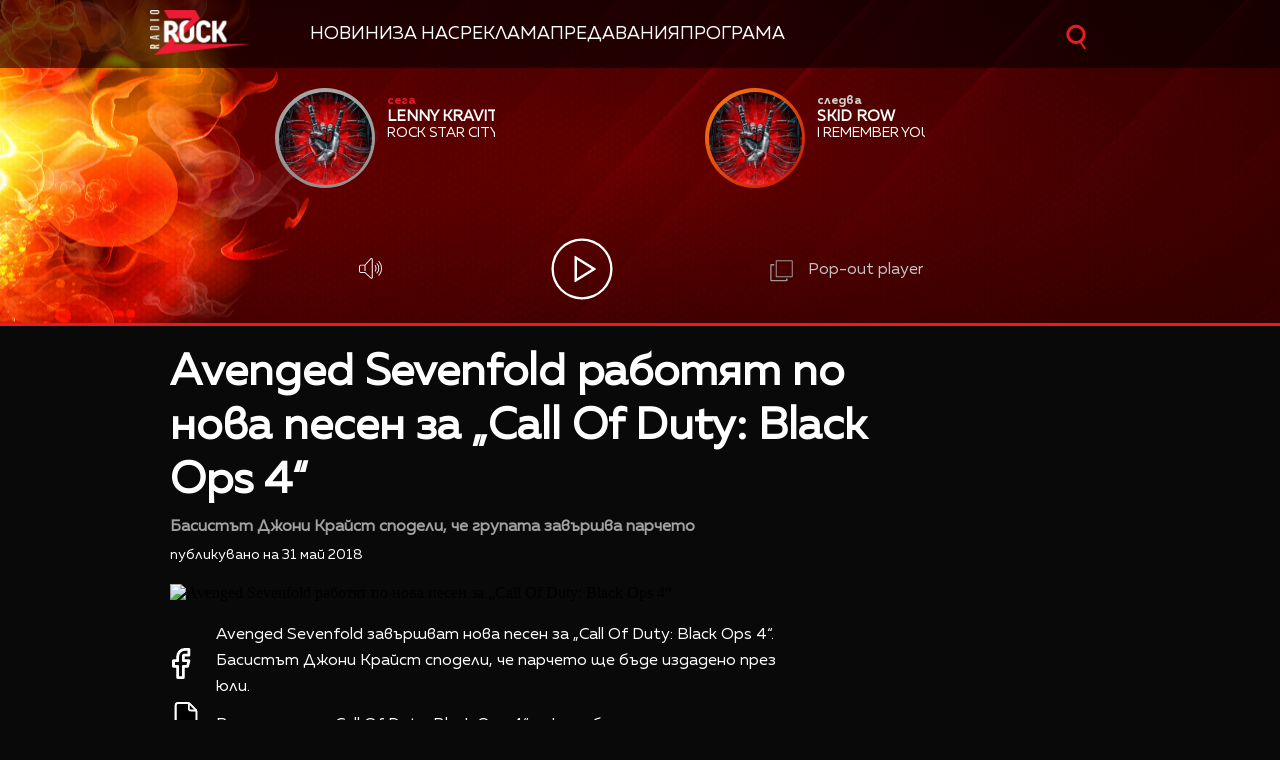

--- FILE ---
content_type: text/html; charset=UTF-8
request_url: https://zrock.bg/novini/avenged-sevenfold-rabotjat-po-nova-pesen-za-call-of-duty-black-ops-4-16028
body_size: 11741
content:
<!DOCTYPE html>
<html>
	<head>

		<title>Avenged Sevenfold работят по нова песен за „Call Of Duty: Black Ops 4“ -  Радио ZROCK</title>

		<meta http-equiv="X-UA-Compatible" content="IE=edge" />
		<meta http-equiv="Content-Type" content="text/html; charset=utf-8" />
		<meta name="viewport" content="width=device-width, initial-scale=1">
		<meta name="description" content="Басистът Джони Крайст сподели, че групата завършва парчето" />
		<meta name="keywords" content="" />
		<link rel="icon" href="/static/bg/microsites/zrock/img/z_rock_icon.ico">

		<meta http-equiv="content-language" content="bg-BG">
		<meta property="og:locale" content="bg_BG" />
		<meta property="fb:app_id" content="357484504433028"/>
		<meta property="fb:admins" content="668717403"/>
		<meta property="fb:admins" content="727504059"/>
		
		<meta name="googlebot" content="index, follow"/> 
		<meta name="robots" content="index, follow"/> 
		<meta name="SKYPE_TOOLBAR" content="SKYPE_TOOLBAR_PARSER_COMPATIBLE"/> 

		<meta name="facebook-domain-verification" content="j7wg4g5dwtcgttbwpjlpm1rwh5ecnv" />
		
		<!-- Google Tag Manager -->
		<script>(function(w,d,s,l,i){w[l]=w[l]||[];w[l].push({'gtm.start':
		new Date().getTime(),event:'gtm.js'});var f=d.getElementsByTagName(s)[0],
		j=d.createElement(s),dl=l!='dataLayer'?'&l='+l:'';j.async=true;j.src=
		'https://www.googletagmanager.com/gtm.js?id='+i+dl;f.parentNode.insertBefore(j,f);
		})(window,document,'script','dataLayer','GTM-PDNJVPC');</script>
		<!-- End Google Tag Manager -->

					<meta property="og:site_name" content=" Радио ZROCK" />
			<meta property="og:type" content="article" />
			<meta property="og:title" content="Avenged Sevenfold работят по нова песен за „Call Of Duty: Black Ops 4“" />
			<meta property="og:image" content="https://cdn.btv.bg/media/images/1200x630/May2021/2112475211.jpg" />
			<meta property="og:url" content="https://zrock.bg/novini/avenged-sevenfold-rabotjat-po-nova-pesen-za-call-of-duty-black-ops-4-16028" />
			<meta property="og:description" content="Басистът Джони Крайст сподели, че групата завършва парчето" />
			<link rel="image_src" href="https://cdn.btv.bg/media/images/1200x630/May2021/2112475211.jpg" />
				<meta property="fb:pages" content="62619464998,279609462057051,301749389879651,153074661405885,41204216869,248414188545735,207281665852"/>
		
		<!-- google analytics code -->
		<script>
			(function(i,s,o,g,r,a,m){i['GoogleAnalyticsObject']=r;i[r]=i[r]||function(){
			(i[r].q=i[r].q||[]).push(arguments)},i[r].l=1*new Date();a=s.createElement(o),
			m=s.getElementsByTagName(o)[0];a.async=1;a.src=g;m.parentNode.insertBefore(a,m)
			})(window,document,'script','//www.google-analytics.com/analytics.js','ga');
			
			ga('create', 'UA-11522434-2', 'auto');
			ga('send', 'pageview');
	  
		</script>

		<!-- VideoJS-->
		<link rel="stylesheet" type="text/css" href="/static/bg/shared/vjs/video-js.css" />
		<link rel="stylesheet" type="text/css" href="/static/bg/shared/vjs/videojs-contrib-ads.css" />
		<link rel="stylesheet" type="text/css" href="/static/bg/shared/vjs/videojs.ima.css" />
		<link rel="stylesheet" type="text/css" href="/static/bg/shared/vjs/videojs.suggestedVideoEndcap.css">
		<!-- / VideoJS-->
		<link rel="stylesheet" type="text/css" href="/static/bg/microsites/zrock/css/zrock.css?v=1.19" />
		<link rel="stylesheet" href="https://cdnjs.cloudflare.com/ajax/libs/fotorama/4.6.4/fotorama.min.css" integrity="sha512-bjwk1c6AQQOi6kaFhKNrqoCNLHpq8PT+I42jY/il3r5Ho/Wd+QUT6Pf3WGZa/BwSdRSIjVGBsPtPPo95gt/SLg==" crossorigin="anonymous" referrerpolicy="no-referrer" />

		<script>
			var site_id = "440";
			var article_id = "2100686230";
			var section_id = "44002";
			var story_id = '';
			var gallery_id = '';
		</script>

		<script src="/static/bg/shared/js/jquery-3.6.0.min.js"></script>
		<script src="/static/bg/shared/js/jquery-migrate-3.3.2.min.js"></script>
		
		<script>
			var dfp_site = 'zrock.bg';
			var dfp_website = 'zrock';
			var dfp_mobile = false;
			var dfp_tags = [""];
			var dfp_status = {"medium_rectangle_300x250_first":true,"medium_rectangle_300x250_second":true,"megaboard":true,"megaboard_second":false,"megaboard_third":false,"wallpaper":true,"ibug":false,"carousel":false,"in_article_300x250_first":false,"in_article_300x250_second":false,"in_listing_native":false,"adform_exclusive_mobile_300x250_first":false,"adform_exclusive_mobile_300x250_second":false,"adform_exclusive_300x250_second":false,"video_border_top":false,"video_border_bottom":false,"video_overlay":false,"video_overlay_vertical":false,"top":true,"top_dropdown":false};
			var dfp_show_ads = 1;
			var dfp_env = '1';
		</script>
		
		<!-- Player JS -->
		<script type="text/javascript" src="/static/bg/shared/vjs/video.min.js"></script> 
		<script type="text/javascript" src="/static/bg/shared/vjs/videojs-contrib-ads.js"></script> 
		<script type="text/javascript" src="//imasdk.googleapis.com/js/sdkloader/ima3.js"></script> 
		<script src="/static/bg/shared/vjs/player-v2.js?v=1769965351"></script>
		<script type="text/javascript" src="/static/bg/shared/vjs/videojs.suggestedVideoEndcap.js"></script>

		<script type="text/javascript" src="/static/bg/shared/js/broute.js?v=1.0"></script>
		<script type="text/javascript" src="/static/bg/shared/js/am-audio-plugin.js?v=1.0"></script>
		<script type="text/javascript" src="/static/bg/shared/js/ga-audio-plugin.js?v=1.0"></script>
		<script type="text/javascript" src="/static/bg/shared/js/audio-player.js?v=1.0"></script>
		
		<script type="text/javascript" src="/static/bg/microsites/zrock/js/zrock.js?v=2.8"></script>
		<script src="https://cdnjs.cloudflare.com/ajax/libs/fotorama/4.6.4/fotorama.min.js" integrity="sha512-cWEytOR8S4v/Sd3G5P1Yb7NbYgF1YAUzlg1/XpDuouZVo3FEiMXbeWh4zewcYu/sXYQR5PgYLRbhf18X/0vpRg==" crossorigin="anonymous" referrerpolicy="no-referrer"></script>

		<!-- Slick JS -->
		<link rel="stylesheet" type="text/css" href="/static/bg/microsites/zrock/slick/slick.css"/>
		<script type="text/javascript" src="/static/bg/microsites/zrock/slick/slick.min.js"></script>

		 
		<!-- Carousel -->
		<link rel="stylesheet" href="https://cdnjs.cloudflare.com/ajax/libs/slick-carousel/1.8.1/slick.min.css" integrity="sha512-yHknP1/AwR+yx26cB1y0cjvQUMvEa2PFzt1c9LlS4pRQ5NOTZFWbhBig+X9G9eYW/8m0/4OXNx8pxJ6z57x0dw==" crossorigin="anonymous" /> 
        <link rel="stylesheet" href="https://cdnjs.cloudflare.com/ajax/libs/slick-carousel/1.8.1/slick-theme.css" integrity="sha512-6lLUdeQ5uheMFbWm3CP271l14RsX1xtx+J5x2yeIDkkiBpeVTNhTqijME7GgRKKi6hCqovwCoBTlRBEC20M8Mg==" crossorigin="anonymous" />
		<!-- Circle slider -->
		<!-- <script src="/static/bg/microsites/njoy/js/circle_slider.js"></script> -->

		<!-- Global site tag (gtag.js) - Google Analytics -->
		<script async src="https://www.googletagmanager.com/gtag/js?id=G-XWLK9HK6KW"></script>
		<script>
		window.dataLayer = window.dataLayer || [];
		function gtag(){dataLayer.push(arguments);}
		gtag('js', new Date());

		gtag('config', 'G-XWLK9HK6KW');
		</script>
		<!-- Google Tag Manager (noscript) -->
		<noscript><iframe src="https://www.googletagmanager.com/ns.html?id=GTM-PDNJVPC"
		height="0" width="0" style="display:none;visibility:hidden"></iframe></noscript>
		<!-- End Google Tag Manager (noscript) -->

		<!-- TweenMax -->
		<script src='https://cdnjs.cloudflare.com/ajax/libs/gsap/1.16.1/TweenMax.min.js'></script>
    	<script src='https://cdnjs.cloudflare.com/ajax/libs/gsap/1.12.1/plugins/CSSRulePlugin.min.js'></script>

		<!-- Lottie CDN -->
		<script src="https://unpkg.com/@lottiefiles/lottie-player@0.4.0/dist/lottie-player.js"></script>
			
					<script src="https://publisher.caroda.io/videoPlayer/caroda.min.js?ctok=0239cd062264" crossorigin="anonymous" defer>
			</script>
		
	</head>
	<body  itemscope="" itemtype="https://schema.org/WebPage">
	
	<!-- Transition animation -->
	<div class="loader">
        <div class="bar1"></div>
        <div class="bar2"></div>
        <div class="bar3"></div>
        <div class="bar4"></div>
        <div class="bar5"></div>
        <div class="bar6"></div>
	</div>

	<!-- Rocket go top button -->
	<div class="go_top_rocket_holder hidden" onclick='window.scrollTo(0, 0)'>
		<img src='/static/bg/microsites/zrock/img/rock_hand_go_top.svg'style="height: 60px;width: 60px;filter:invert(1)" />
	</div>

	<div class='sticky-top'>
		<div id='desktop'>
			<style>
.ui-slider .ui-slider-handle {
	width: 14px!important;
	height: 14px!important;
}

/* .ui-slider-vertical .ui-slider-handle {
	left: -5.5px!important;
} */

.ui-widget.ui-widget-content {
	background:#fff !important;
}

span.ui-slider-handle.ui-corner-all.ui-state-default:focus {
	outline: none!important;
}

.ui-state-default, 
.ui-widget-content .ui-state-default, 
.ui-widget-header .ui-state-default, 
.ui-button, html .ui-button.ui-state-disabled:hover, 
html .ui-button.ui-state-disabled:active {
    border-radius: 100px!important;
    /* border: none!important; */
    background: radial-gradient(#f8b82e, #feb80a, red) !important;
    display: block;
    position: absolute;
    top: -5px;
    transform: translateX(-7px);
} 

.ui-widget-header {
	margin: 0 auto!important;
	left: 0!important;
	right: 0!important;
	background:#d0d0d0!important;
}

.sound {
	position: relative!important;
	font-size: 22px!important;
	color: #ffffff!important;
	width: 25px;
}

.sound_wrapper {
	display: block!important;
	position: absolute!important;
}

.mute {
	position: relative;
	float: right;
	top: 170px;
	font-size: 22px;
	left: 10px;
	color: #ffffff;
}

.audio-slider-wrapper{
    position: absolute;
    right: 15px !important;
    transform: translateY(-100%);
    transform:  translateY(-100%) translateX(-32px) scaleX(0);
    /* display: none; */
    opacity: 0;
    transition: 0.3s ease-out;
}

.audio-slider-wrapper.active{
    transition: 0.3s ease-out;
    right: -125px !important;
}


#volume-container, #volume-container-shrink {
    cursor:pointer;
    display: flex;
    width: 76px;
    justify-content: space-around;
    align-items: center;
    position: relative;
    height: 30px;
    position: relative;
    left: 10px;
}

#volume-container .label, #volume-container-shrink .label{
    width: 2px;
    height: 14px;
    background: #c6c6c6;
}

#volume-container .label.filled, #volume-container-shrink .label.filled{
    background: white;
}

#volume-container .label.selector, #volume-container-shrink .label.selector{
    background:white;
    height: 20px;
}

#volume-container .volume_text, #volume-container-shrink .volume_text{
    position: absolute;
    color: white;
    font-size: 10px;
    right: -17px;
    top: 9px;
    font-family: 'Muller Bold';
    display: none;
}

.player-button-holder:hover .audio-slider-wrapper{
    display: block;
    transition: 0.3s ease-out;
    right: 6px !important;
    transform: translateY(-100%) translateX(0) scaleX(1);
    opacity: 1;
}
</style>

<div class="player">
    		<div class="top-nav">
			<div class='width-980'>
      <div class='logo-and-navigation' style="display:flex; align-items:center;">
        <a class="site-logo" href="/" style="margin-right:20px;"><img src="/static/bg/microsites/zrock/img/logo.png" /><span class="separator"></span></a>
    
                 <ul class="site-nav" style="list-style:none; padding:0; margin:0; display:flex; flex-wrap:nowrap; align-items:center; gap:20px; white-space:nowrap;">
                     <li><a href="/news/">Новини</a></li>
                     <li><a href="/about/">За нас</a></li>
                     <li><a href="/reklama/">Реклама</a></li>
                     <li><a href="/news/predavanija.html">Предавания</a></li>
                     <li><a href="/news/programa.html">Програма</a></li>
                 </ul>
         </div>

				<div class="search-wrapper mobile_search">
					<div class="input-holder">
						<form  method="GET" id="search_form">
							<input name="q" type="text" class="search-input" placeholder="Търсене...">
							<input name="o" type="hidden" value="date">
						</form>
						<button class="search-icon" onclick="searchToggle(this, event);"><span></span></button>
					</div>
					<span class="close" onclick="searchToggle(this, event);"></span>
				</div>
			</div>
		</div>
		<div class="mobile-nav-wrapper width-980 clear">
			<div class="search-box hide">
				<a class="js-search-trigger"></a>
				<div class="search-slide">
					<div class="search-info">
						<div class="text">Въведете търсената дума и натиснете Enter</div>
						<span class="icon-close"></span>
					</div>
					<form action="/search">
						<input name="q" type="text" placeholder="Търси..." />
						<input name="o" type="hidden" value="date" />
						<div class="field-submit"><input type="submit" value="Търси" /><span class="icon-search"></span></div>
					</form>
				</div>
			</div>
			<ul class="site-nav main-mobile fl">
						<li>
							<a href="/news/">Новини</a>
						</li>
						<!-- <li>
							<a href="/program/" >Програма</a>
						</li> -->
						
						<li>
							<a href="/charts/" >Класации</a>
						</li>
						<li>
							<a href="/calendar/" >Календар</a>
						</li>
						<li>
							<a href="/games/" >Игри</a>
						</li>
						    
				</ul>
						<div class="social-links fl">
				<!-- <a href="https://www.facebook.com/ladyzone.bg/" target="_blank"><i class="icon-facebook"></i>facebook</a>
				<a href="https://www.instagram.com/ladyzone.bg/" target="_blank"><i class="icon-instagram"></i>instagram</a>
				<a href="mailto:ladyzone@btv.bg" target="_blank"><i class="icon-mail"></i>mail</a> -->
			</div>
		</div>

    <div class='player-wrapper main_wrapper'>
        <div class="songs">
 
            <div class="next item">
                <div class="image">
                    <img src="/static/bg/microsites/zrock/img/now.jpg">
                </div>

                   <div class="text">
                    <span class="info" style="color:#ea1b23">сега</span>
                    <div class="album">
                        <div class='album-text'>
                            The Pessimist
                        </div>
                    </div>
                    <div class='artist'>
                        <div class='artist-text'>
                            Stone Sour
                        </div>
                    </div>
                                    </div>
            </div>

            <div class="now item">
                <div class="image">
                    <img src="/static/bg/microsites/zrock/img/next.jpg">
                </div>

                        <div class="text">
                    <span class="info" style="color:#d0d0d0 !important">следва</span>
                    <div class="album">
                        <div class='album-text'>
                            Shine On Me
                        </div>
                    </div>
                    <div class='artist'>
                        <div class='artist-text'>
                            Dan Auerbach
                        </div>
                    </div>
                                    </div>


            </div>

        </div>
        <div class="buttons">
            <div class="player-button-holder">
                <div class="open_volume_container">
                    <div class="player-mute">
                        <img src="/static/bg/microsites/njoy/img/svg/volume.svg">
                    </div>
                    
                    <div class="audio-slider-wrapper">
                        <div id="volume-container">
                            <div class="label filled" id="0"></div>
                            <div class="label filled" id="1"></div>
                            <div class="label filled" id="2"></div>
                            <div class="label filled" id="3"></div>
                            <div class="label filled" id="4"></div>
                            <div class="label filled" id="5"></div>
                            <div class="label filled" id="6"></div>
                            <div class="label filled" id="7"></div>
                            <div class="label filled" id="8"></div>
                            <div class="label selector" id="9"></div>
                            <span class="volume_text .volume_text">10</span>
                        </div>
                    </div>
                </div>
            </div>
            <div class='player-play-pause' onclick='playPausePlayer()'>
                <img src='/static/bg/microsites/njoy/img/svg/play.svg' />
            </div>
            <audio id='player' class="clear wrapper">
                <source src="https://cdn.bweb.bg/radio/z-rock.mp3" type="audio/mpeg">
                Вашият браузър не поддържа аудио плейър.<br>
            </audio>
            <!-- <img src="/static/bg/microsites/zrock/img/pauseBtn.svg" class="playBtn">
            <img src="/static/bg/microsites/zrock/img/playBtn.svg" class="pauseBtn"> -->
            <div class="popout" onclick="openPlayer()">
                <img src="/static/bg/microsites/zrock/img/popOut.svg">
                <span>Pop-out player</span>
            </div>
        </div>
    </div>
    <!-- SHRANK SLIDER -->
    <div class='shrank-slider main_wrapper' style='display:none; opacity:0;'>
        <div>            
            <li>
                <div class='item now'>
                    <div class='image-holder'>
                        <img class='shrank-player-mini-image' src='/static/bg/microsites/njoy/img/miley-tumbnail.png' />
                    </div>
                    <div class='info'>
                        <div class='timeleft'>сега</div>
                        <div class='artist-info-holder'>
                            <div class='album'>Woman in love</div>
                            <div class='artist'>Liz Mcclarnon</div>
                        </div>
                    </div>
                </div>
            </li>
        </div>
        <div class='right-column'>
            <div class='player-play-pause' onclick='playPausePlayer()'>
                <img src='/static/bg/microsites/njoy/img/svg/play.svg' />
            </div>
            <div class="player-button-holder">
            <div class='open_volume_container'>
                <div class='player-mute'>
                    <img src='/static/bg/microsites/njoy/img/svg/volume.svg' />
                </div>

                <div class='audio-slider-wrapper'>
                    <div id="volume-container-shrink">
                        <div class="label filled" id="0"></div>
                        <div class="label filled" id="1"></div>
                        <div class="label filled" id="2"></div>
                        <div class="label filled" id="3"></div>
                        <div class="label filled" id="4"></div>
                        <div class="label filled" id="5"></div>
                        <div class="label filled" id="6"></div>
                        <div class="label filled" id="7"></div>
                        <div class="label filled" id="8"></div>
                        <div class="label selector" id="9"></div>
                        <span class="volume_text">7</span>
                    </div>
                </div>
            </div>
            </div>
    
            <div class='pop-out' onclick='openPlayer()'>
                <img src='/static/bg/microsites/njoy/img/svg/popOut.svg' />
                <div class='pop-out-text'>Pop-out player</div>
            </div>
        </div>
    </div>
</div>

<script>
   
let player = jQuery('.player');
let shrank_player = jQuery('.player .shrank-slider');
let main_player = jQuery('.player .player-wrapper');
let logoImg = jQuery('.site-logo img');
let navigationDiv = jQuery('.main-nav');

document.addEventListener('scroll', changeHeaderHeight, true);
changeHeaderHeight();
function changeHeaderHeight(){
    if(document.body.scrollTop > 40 || document.documentElement.scrollTop > 40){
        player.css('height', '160px');
		player.css('margin-bottom', '183px');
        main_player.css('opacity', '0');
        // logoImg.css('width', '100px');
        // navigationDiv.css('padding', '10px 0');
        
		document.removeEventListener('scroll', changeHeaderHeight, true);
        jQuery('.go_top_rocket_holder').removeClass('hidden');
        
		setTimeout(() => {
            main_player.css('display','none');
			shrank_player.css({
                'display': 'flex',
				'opacity': '1'
			})
			document.addEventListener('scroll', changeHeaderHeight, true);
			changeHeaderHeight();
		}, 300);
	}else{
        let i = 0;
        jQuery('.songs > div .album-text').each(function(){
            if(jQuery(this).text().length) i++;
        })
        if(i > 1){
            player.css('height', '323px')
            player.css('margin-bottom', '20px');                
            shrank_player.css('opacity', '0');
            // logoImg.css('width', '140px');
            // navigationDiv.css('padding', '20px 0');
            
            document.removeEventListener('scroll', changeHeaderHeight, true);
            jQuery('.go_top_rocket_holder').addClass('hidden');
            
            setTimeout(() => {
                shrank_player.css('display','none');
                main_player.css({
                    'display': 'block',
                    'opacity': '1'
                });
                document.addEventListener('scroll', changeHeaderHeight, true); 
                changeHeaderHeight();
            }, 300);
        }else{
            player.css('height', '160px');
            player.css('margin-bottom', '183px');
            main_player.css('opacity', '0');
            // logoImg.css('width', '100px');
            // navigationDiv.css('padding', '10px 0');
            
            document.removeEventListener('scroll', changeHeaderHeight, true);
            jQuery('.go_top_rocket_holder').removeClass('hidden');
            
            setTimeout(() => {
                main_player.css('display','none');
                shrank_player.css({
                    'display': 'flex',
                    'opacity': '1'
                })
                document.addEventListener('scroll', changeHeaderHeight, true);
                changeHeaderHeight();
            }, 300);
        }
	}
}
</script>


<script>
	(function() {
		var hovered_volume = 10;
		var volume_container = document.querySelector('#volume-container');
		var volume_container_shrink = document.querySelector('#volume-container-shrink');
		var volume_container_width = volume_container.style.width;
		window.live_audio_player = new bAudioPlayer("#player",{volume: 1});
		if (typeof gaAudioPlugin == "function") {
			window.live_audio_player.plugin("ga",gaAudioPlugin,{eventCategory:"Audio Player Live"});
		}

		function enterListeners(sel,selContainer) {
			const volume_labels = document.querySelectorAll(sel);
			for(let i = 0; i < volume_labels.length; i++){
				volume_labels[i].addEventListener('mouseenter', function(e){
					changeLabelVolume(parseInt(e.target.id) + 1, selContainer);
					hovered_volume = (parseInt(e.target.id) + 1);
				})
			}
		}
		enterListeners('#volume-container .label','#volume-container');
		enterListeners('#volume-container-shrink .label','#volume-container-shrink');

		function leaveListeners(elm,container) {
			elm.addEventListener('mouseleave', function(){
				changeLabelVolume(window.live_audio_player.getVolume()*10, container);
			})
		}
		leaveListeners(volume_container,'#volume-container');
		leaveListeners(volume_container_shrink,'#volume-container-shrink');

		function clickListener(elm,container) {
			elm.addEventListener('click', function(e){
				changeLabelVolume(hovered_volume, container);
				window.live_audio_player.setVolume(hovered_volume / 10);
			})
		}

		clickListener(volume_container,'#volume-container');
		clickListener(volume_container_shrink,'#volume-container-shrink');
		
		function changeLabelVolume(current_volume, element){
			var volume_label = document.querySelectorAll(element + ' div');
			for(let i = 0; i < 10; i++){
				volume_label[i].className = '';
				volume_label[i].classList.add('label');
				if(i < current_volume - 1){
					volume_label[i].classList.add('filled');
				}else if(i == current_volume - 1){
					volume_label[i].classList.add('selector');
				}
				volume_label[i].setAttribute("id", `${i}`)
			}
			const volume_text = document.querySelector(".volume_text");
			volume_text.innerHTML = current_volume;
			volume_text.classList.add('.volume_text');
		}
	})();
</script>		</div>
		<div id='mobile'>
			<div class='mobile_nav'>
    <div>
        <input id="menu__toggle" type="checkbox">
        <label class="menu__btn" for="menu__toggle">
            <span></span>
        </label>
        <ul class="menu__box">
            <li class="nav_item">
                <a href="/news/">Новини</a>
                <hr style='background:#14a868' />
            </li>
            <li class="nav_item">
                <a href="/charts/">Класации</a>
                <hr style='background:#eb760d' />
            </li>
            <!-- <li class="nav_item">
                <a href="/games/">Игри</a>
                <hr style='background:#fcc100' />
            </li> -->
                <!-- <li class="nav_item">
                <a href="/media/rubric/">Медия</a>
                <hr style='background:#db001e' /> -->
            <!-- </li>
                <li class="nav_item">
                <a href="/podcast/">Подкасти</a>
                <hr style='background:#e4007b' />
            </li> -->
            <!-- </li>
                <li class="nav_item">
                <a href="/program/">Програма</a>
                <hr style='background:#76007a' />
            </li> -->
            </li>
                <li class="nav_item">
                <a href="/calendar/">Календар</a>
                <hr style='background:#3c057a' />
            </li>
            </li>
                <li class="nav_item">
                <a href="/reklama/">Реклама</a>
                <hr style='background:#0167b2' />
            </li>
            </li>
                <li class="nav_item">
                <a href="/contacts/">Контакти</a>
                <hr style='background:#00a7eb' />
            </li>
            </li>
                <li class="nav_item">
                <a href="/about/">За нас</a>
                <hr style='background:#00a17f' />
            </li>
        </ul>
    </div>
    <div class='logo-placeholder'>
        <a href='/'>
            <img src='/static/bg/microsites/zrock/img/logo.png' />
        </a>
    </div>
    <div>
        <div class="search-wrapper mobile_search">
            <div class="input-holder">
                <form  method="GET" id="search_form_mobile">
                    <input name="q" type="text" class="search-input" placeholder="Търсене...">
                    <input name="o" type="hidden" value="date">
                </form>
                <button class="search-icon" onclick="searchToggle(this, event);"><span></span></button>
            </div>
            <span class="close" onclick="searchToggle(this, event);"></span>
        </div>
    </div>
</div>			<div class='mobile_player player'>
    <div id='main_mobile_player'  style='display: none'>
        <!-- ajax slider -->
        <div id="mobile_song_slider_ajax"></div>

        <h3 class='listen-online-text'>Слушай онлайн</h3>

        <div class='player-play-pause' onclick='playPausePlayer()'>
            <img src='/static/bg/microsites/njoy/img/mobile_play_button.png' />
        </div>

    </div>
    <div id='shrink_mobile_player'>
        <div class='song-and-controls'>
            <div class='flex'>
                <div class="image-holder-mobile">
                    <img src="/static/bg/microsites/njoy/img/orlin-tumbnail.png">
                </div>
                <div class="artist-info-holder">
                    <div class="album">Woman in love</div>
                    <div class="artist">Liz McClarnoan</div>
                </div>
            </div>
            <div class='controls'>
                <div class='player-play-pause' onclick='playPausePlayer()'>
                    <img class='play-button' src='/static/bg/microsites/njoy/img/mobile_play_button.png' />
                </div>
                <a class="share-holder">
                    <div class='share-holder'>
                        <img src='/static/bg/microsites/njoy/img/svg/share-2-bold.svg' />
                    </div>
                </a>
            </div>
        </div>
        <a onclick='mainMobilePlayer()' class='bottom-arrow-container'>
            <img src='/static/bg/microsites/zrock/img/svg/arrowRight.svg' />
        </a>
    </div>
</div>		</div>
	</div><div class="btv-mobileads-wrapper_wrap">
	<div class="btv-mobileads-wrapper_page">
		<div class="wrapper" id='content_router'>
						<div>
								<div>
										<div>
						<div class="bweb-gpt bweb-gpt--top_dropdown"><div id="div-gpt-ad-top_dropdown"></div></div>					</div>
										<div>
						<div class="bweb-gpt bweb-gpt--top"><div id="div-gpt-ad-top"></div></div>					</div>
										<div>
						<div class="bweb-gpt bweb-gpt--megaboard"><div id="div-gpt-ad-megaboard"></div></div>					</div>
									</div>
							</div>
						<div class="content-wrapper main_wrapper">
								<div>
										<div>
						<div class="home-article-heading-wrapper">
    <h1 class="title"> 
        Avenged Sevenfold работят по нова песен за „Call Of Duty: Black Ops 4“    </h1>

    <h4 class="summary"> 
        Басистът Джони Крайст сподели, че групата завършва парчето    </h4>

    <div class="published_from"> 
        Публикувано на  31 Май 2018     </div>
</div>

					</div>
									</div>
								<div class="content fl">
										<div>
						<style>
    img.share_icon {
        width: 12px;
    }

   .flag-wrapper {
        position: absolute;
        background: #ffffff;
        padding: 15px;
        box-sizing: border-box;
        width: fit-content;
        height: 50px;
        top: 299px;
        border-top-right-radius: 5px;
        width: intrinsic;           
        width: -moz-max-content;    
        width: -webkit-max-content; 
    }

    .flag-wrapper.article {
        background: transparent;
    }

    .flag-wrapper i.icon {
        width: 30px;
        height: auto;
        display: inline-block;
        vertical-align: middle;
    }

    .flag-wrapper i.icon img {
        width: 30px;
    }

    .flag-wrapper span.count {
        margin-left: 10px;
		font-family: 'Muller Regular';
    }

    .gallery-wrapper.slick-slider{
        margin-top: 0 !important;
    }
</style>

<div class="home-article-wrapper">

                    <div class="image">
                <div style='position:relative;'>
                                        <img src="https://cdn.btv.bg/media/images/640x360/May2021/2112475211.webp" alt="Avenged Sevenfold работят по нова песен за „Call Of Duty: Black Ops 4“" />
                </div>
                <div id="article_audio_player_wrapper" style='display:none;'>
                    <div id='article_audio_player'>
                        <div class='slider'></div>
                        <div class='buttons'>
                            <div style='width: 105px'>
                                <img src="/static/bg/microsites/njoy/img/article_audio_volume.png" alt="" />
                            </div>
                            <div class='navigation'>
                                <img src="/static/bg/microsites/njoy/img/article_audio_prev.png" onclick='scrollTrack("backward")' alt="" title='Превърти с 10 секунди' />
                                <img class='play-pause-button' src="/static/bg/microsites/njoy/img/svg/play-gray.svg" onclick='playPauseArticleAudio()' alt="" />
                                <img src="/static/bg/microsites/njoy/img/article_audio_next.png" onclick='scrollTrack("foward")' alt="" title='Превърти с 10 секунди' />
                            </div>
                            <div class='duration'>0:00 / 3:25</div>
                        </div>
                    </div>
                    <audio id='article_audio_source' src='' style='display: none'></audio>

                    <script>
                        
                       // let source = document.querySelector('#article_audio_source');
                        let playPause = jQuery('#article_audio_player .play-pause-button');
                        let slider = jQuery('#article_audio_player .slider');
                        let durationText = jQuery('#article_audio_player .duration');

												var article_audio_player = new bAudioPlayer("#article_audio_source",{});
												if (typeof gaAudioPlugin == "function") {
													article_audio_player.plugin("ga",gaAudioPlugin,{eventCategory:"Audio Player"});
												}
												
                        window.articleAudioSliderInterval = setInterval(function(){
                            let sliderHolderWidth = jQuery('#article_audio_player').css('width');
                            let durationPercent = 100 / article_audio_player.getDuration();
                            let currentTimePercent = article_audio_player.getCurrentTime() * durationPercent;
                            slider.css('width', `${parseInt(sliderHolderWidth) * (currentTimePercent * 0.01)}px`);
                            console.log(sliderHolderWidth);
                            durationText.text(`${getFormatedTime(article_audio_player.getCurrentTime())} / ${getFormatedTime(article_audio_player.getDuration())}`);
                        }, 1000);

                        function getFormatedTime(time){
                            let seconds, minutes;

                            seconds = Math.round(time % 60);
                            if(seconds < 10) seconds = '0' + Math.floor(seconds);

                            minutes = Math.floor(time / 60);
                            if(minutes < 10) minutes = '0' + Math.floor(minutes);

                            return `${minutes}:${seconds}`;
                        }

                        function playPauseArticleAudio(){
                            if(!article_audio_player.isPlaying()){
																article_audio_player.play();
                                playPause.attr('src', '/static/bg/microsites/njoy/img/article_audio_pause.png');
                            }else{
																article_audio_player.pause();
                                playPause.attr('src', '/static/bg/microsites/njoy/img/svg/play-gray.svg');
                            }
                        }

                        function scrollTrack(direction){
                            if(direction == 'foward'){
                                if(article_audio_player.getCurrentTime() + 10 < article_audio_player.getDuration()){
																		article_audio_player.seek(article_audio_player.getCurrentTime() + 10);
                                }
                            }
                            else if(direction == 'backward'){
                                if(article_audio_player.getCurrentTime() - 10 > 0){
																		article_audio_player.seek(article_audio_player.getCurrentTime() - 10)
                                }
                            }
                        }
                    </script>
                </div>
                <div class="flag-wrapper article">
                    <i class="icon"></i>
                </div>
            </div>
            <div class="image-info">
                                    <div class="comment"> </div>
                                            </div>
        

	<div class='body'>
		<div class='buttons'>
			<lottie-player 
			 class="fb-lottie" 
			 hover="" 
			 speed="0.6" 
			 mode="normal" 
			 src="/static/bg/microsites/njoy/lottie/facebook.json" 
			 onclick="shareButton('facebook');return false;"
			 style="width: 45px;
                    margin-right: 20px;
                    right: 12px;
                    position: relative;
                    top: -6px;
					cursor:pointer;filter:invert(1)" background="transparent">
			</lottie-player>
			<lottie-player 
				class="copy-lottie" 
                onclick="copyPage(event)"
				hover="" speed="2" 
				mode="normal" 
				src="/static/bg/microsites/njoy/lottie/copy.json" 
				style="width: 80px;transform: translate(-24px, -24px);cursor:pointer;filter:invert(1)" 
				background="transparent">
					</lottie-player>
		</div>
		<p><span style="font-size: small;">Avenged Sevenfold завършват нова песен за &bdquo;Call Of Duty: Black Ops 4&ldquo;. Басистът Джони Крайст сподели, че парчето ще бъде издадено през юли.</span></p><p><span style="font-size: small;">Видеоиграта &bdquo;Call Of Duty: Black Ops 4&ldquo; пък ще бъде издадена от Activision на дванайсети октомври. Avenged Sevenfold правиха музика и за предишните три части от играта и дори се появяват виртуално във втората част, изпълнявайки &bdquo;Carry On&ldquo;.</span></p><p><span style="font-size: small;">Песента за &bdquo;Call Of Duty&ldquo; ще е първо ново парче за Avenged Sevenfold от миналогодишното &bdquo;Dose&ldquo;, създадено за мобилната игра на Gameloft &ndash; &bdquo;Dungeon Hunter 5&ldquo;.</span></p><p><span style="font-size: small;">Очаква се бандата да започне да работи по осмия си студиен албум през есента и да се цели в издаването му през следващата година.</span></p><span class="emb-links-slider"></span>        	</div>

			<div class='keywords-title'>Ключови думи: </div>
		<div>
				
							<a class='keywords' href='/search/?q=null'>null</a>
					</div>
	</div>					</div>
									</div>
								<div class="aside fr">
										<div>
						<div class="bweb-gpt bweb-gpt--medium_rectangle_300x250 bweb-gpt--medium_rectangle_300x250--first"><div id="div-gpt-ad-medium_rectangle_300x250_first"></div></div>					</div>
									</div>
								<div class="clear">
									</div>
								<div>
										<div>
						<div>
    <h1 class='section-title' style='margin-top:0;padding-top: 35px;'>Свързани статии</h1>
    <hr class='section-title-border' />
</div>
<!-- Loop listing -->
<div class="news-home-bottom">
    <ul class='news_list'> 
                    <li class='news_item'>
                <a href="/news/motionless-in-white-s-nov-singal-i-videoklip-afraid-of-the-dark.html">
                    <img src="https://cdn.btv.bg/media/images/320x180/Jan2026/2113738963.jpg">
                    <h2>Motionless In White с нов сингъл и видеоклип „Afraid Of The Dark“</h2>
                    <div class="date_wrapper">
                        <span class="date">29.01.2026</span>
                        <!-- <img src="/static/bg/microsites/njoy/img/svg/share-2.svg" class="share_icon"> -->
                    </div>
                </a>
            </li>
                    <li class='news_item'>
                <a href="/news/papa-roach-predstaviha-novija-si-singal-wake-up-calling.html">
                    <img src="https://cdn.btv.bg/media/images/320x180/Jan2025/2113485351.jpg">
                    <h2>Papa Roach представиха новия си сингъл „Wake Up Calling“</h2>
                    <div class="date_wrapper">
                        <span class="date">29.01.2026</span>
                        <!-- <img src="/static/bg/microsites/njoy/img/svg/share-2.svg" class="share_icon"> -->
                    </div>
                </a>
            </li>
                    <li class='news_item'>
                <a href="/news/dzhon-korabi-spodeli-singala-when-i-was-young.html">
                    <img src="https://cdn.btv.bg/media/images/320x180/Jan2026/2113738423.jpg">
                    <h2>Джон Кораби сподели сингъла „When I Was Young“</h2>
                    <div class="date_wrapper">
                        <span class="date">28.01.2026</span>
                        <!-- <img src="/static/bg/microsites/njoy/img/svg/share-2.svg" class="share_icon"> -->
                    </div>
                </a>
            </li>
            </ul>
</div>
					</div>
									</div>
							</div>
						<div class="main_wrapper">
								<div>
										<div>
						<div class="bweb-gpt bweb-gpt--wallpaper"><div id="div-gpt-ad-wallpaper"></div></div>					</div>
										<div>
						<div class="bweb-gpt bweb-gpt--ibug"><div id="div-gpt-ad-ibug"></div></div>					</div>
										<div>
						<div class="bweb-gpt bweb-gpt--carousel"><div id="div-gpt-ad-carousel"></div></div>					</div>
									</div>
							</div>
					</div>
	</div>
</div>
<footer>
			<div class='main_wrapper'>
				<div class='footer-nav'>
					<img class='footerSvgLogo' src='/static/bg/microsites/zrock/img/logo.png' />
					<div class='navigation'>
						<a href="/calendar/">Календар</a>
						<a href="/contacts/">Контакти</a>
						<!-- <a href="/about/">За нас</a> -->
					</div>
					<div class='social-links'>
						<a href='https://www.facebook.com/radiozrock' target='_blank' title='Facebook'>
							<lottie-player
								hover
								speed="0.6"
								mode="normal"
								src="/static/bg/microsites/njoy/lottie/facebook.json"
								style="height: 35px;
										width: 35px;
										margin-right: 8px;
										filter:invert(1)"
								>
							</lottie-player>							
							<!-- <img src="/static/bg/microsites/njoy/img/svg/fb.svg" alt=""> -->
						</a>
						<!-- <a href='https://www.instagram.com/radionjoybg/?hl=bg' target='_blank' title='Instagram'>
							<img src="/static/bg/microsites/njoy/img/svg/instagram.svg" alt="">
						</a>
						<a href='https://www.youtube.com/channel/UCqfk_FGdLvdnVjAJKWkcL_Q?sub_confirmation=1' target='_blank' title='Youtube'>
							<img style='width: unset;' src="/static/bg/microsites/njoy/img/svg/youtube.svg" alt="">
						</a> -->
					</div>
				</div>
				<div class='policy-and-platform-logos'>
					<div style='width:67px;'></div>
					<div class='policy-text'>
						<a href="https://btvradio.bg/docs/politika-za-poveritelnost.html" target="_blank">Политика за поверителност</a>
						<a href="https://web.static.btv.bg/Supplier%20Code%20of%20Conduct_BTV.pdf" target="t_blank">Кодекс за поведение на доставчиците</a>
						<a href="https://web.static.btv.bg//General%20Terms_Websites.pdf" target="_blank">Общи условия</a>
					</div>
					<div class='platform-icons' style='opacity:0'>
						<img src="/static/bg/microsites/njoy/img/svg/android.svg" alt="">
						<img src="/static/bg/microsites/njoy/img/svg/apple.svg" alt="">
					</div>
				</div>
				<div class='radio-logos'>
                    <a href='https://njoy.bg'><img src="/static/bg/microsites/njoy/img/svg/footer_logo_NJOY.svg" alt=""></a>
                    <a href='https://btvradio.bg'><img src="/static/bg/microsites/njoy/img/svg/footer_logo_bTVRadio.svg" alt=""></a>
					<a href='https://jazzfm.bg'><img src="/static/bg/microsites/njoy/img/svg/footer_logo_JazzFM.svg" alt=""></a>
					<a href='https://classicfm.bg' style='position: relative;bottom: 2px;'><img style='height:30px' src="/static/bg/microsites/njoy/img/svg/classic_new.svg" alt=""></a>
				</div>
				<p class='copyright-text'>
					© 2021 bTV Media Group. Всички права запазени. 
				</p>
			</div>
		</footer>
		
		
<style></style>

<div style="display:none"><script type="text/javascript" src="/js/bg/shared/js/admanager/external.js?v=1.1.4"></script></div>

<script src="/static/bg/shared/js/admanager/ads.js?v=1721735008"></script>
<script>
    (function(){
        var w = window;
        var ins = w.atob('YnJhbkRldGVjdGl2ZQ==');
        var i = w.atob('aW5pdA==');
        if(typeof window[ins] === 'undefined') {
            window.xykim57961dbgcinpdol1769894004 = true;
            } else {
                window[ins][i](
                    function() {
                        window.xykim57961dbgcinpdol1769894004 = true;
                    }
                );
            }
    })();
  
</script>

		<!-- DFP -->
		<script type="text/javascript" src="/js/bg/shared/js/bweb.js?v=4.5.9"></script>
		<link rel="stylesheet" type="text/css" href="/css/bg/shared/css/bweb-gpt.css?v=4.5.9" />
		<script src='https://www.googletagservices.com/tag/js/gpt.js'></script>
		<script src="/js/bg/shared/js/bweb-gpt.js?v=4.5.9"></script>
		<script>
			if (typeof window.bWebAds.displayAdSlots == "function") {
				window.bWebAds.displayAdSlots();
			}
		</script>
		<!-- /DFP -->

				<img id="usrtrk" src="/lbin/global/usrtrk.php?type=4&id=2100686230" style="display:none;"/>
				
		<script src="https://cdnjs.cloudflare.com/ajax/libs/slick-carousel/1.8.1/slick.min.js" integrity="sha512-XtmMtDEcNz2j7ekrtHvOVR4iwwaD6o/FUJe6+Zq+HgcCsk3kj4uSQQR8weQ2QVj1o0Pk6PwYLohm206ZzNfubg==" crossorigin="anonymous"></script>
		
		<!-- Adform Tracking Code BEGIN -->
		<script type="text/javascript">
			var sectionTopic = 'Новини';
			if (article_id && parseInt(article_id) > 0) {
				sectionTopic = "Статия";
			}
			window._adftrack = Array.isArray(window._adftrack) ? window._adftrack : (window._adftrack ? [window._adftrack] : []);
			window._adftrack.push({
				HttpHost: 'track.adform.net',
				pm: 2768440,
				divider: encodeURIComponent('|'),
				pagename: encodeURIComponent(sectionTopic)
			});
			(function () { var s = document.createElement('script'); s.type = 'text/javascript'; s.async = true; s.src = 'https://s2.adform.net/banners/scripts/st/trackpoint-async.js'; var x = document.getElementsByTagName('script')[0]; x.parentNode.insertBefore(s, x); })();
		</script>
		<noscript>
			<p style="margin:0;padding:0;border:0;">
				<img src="https://track.adform.net/Serving/TrackPoint/?pm=2768440&ADFPageName=Новини&ADFdivider=|" width="1" height="1" alt="" />
			</p>
		</noscript>
		<!-- Adform Tracking Code END -->
	</body>
</html>


--- FILE ---
content_type: text/html; charset=UTF-8
request_url: https://zrock.bg/lbin/njoy/show_info_ajax.php
body_size: -30
content:
{"time":"16:00 - 22:00","title":"\u0420\u0430\u0434\u0438\u043e N-JOY - \u0421\u0410\u041c\u041e \u0425\u0418\u0422\u041e\u0412\u0415!","summary":"\u041d\u0430\u0441\u043b\u0430\u0434\u0435\u0442\u0435 \u0441\u0435 \u043d\u0430 \u0445\u0438\u0442\u043e\u0432\u0430 \u043c\u0443\u0437\u0438\u043a\u0430 \u043e\u0442 \u0411\u044a\u043b\u0433\u0430\u0440\u0438\u044f \u0438 \u0441\u0432\u0435\u0442\u0430, \u043a\u043e\u0433\u0430\u0442\u043e \u0432 \u0435\u0444\u0438\u0440\u0430 \u043d\u0430 \u0440\u0430\u0434\u0438\u043e\u0442\u043e \u043d\u0435 \u0437\u0432\u0443\u0447\u0430\u0442 \u043b\u044e\u0431\u0438\u043c\u0438\u0442\u0435 \u0432\u0438 \u043f\u0440\u0435\u0434\u0430\u0432\u0430\u043d\u0438\u044f.","article_id":"2100654080","percent":50,"url":"\/program\/radio-n-joy-samo-hitove.html","image":"https:\/\/cdn.btv.bg\/media\/images\/x300\/May2021\/2112452962.jpg"}

--- FILE ---
content_type: text/html; charset=UTF-8
request_url: https://zrock.bg/lbin/zrock/refresh_song_ajax.php?view=desktop
body_size: -77
content:
{"main_slider":{"before":{"title":"PARADISE LOST","artist":"EMBERS FIRE","time":"254655","timer":"0","image":"\/static\/bg\/microsites\/zrock\/img\/music_top.jpg"},"now":{"title":"\ufeffSKID ROW","artist":"I REMEMBER YOU","time":"307553","timer":"0","image":"\/static\/bg\/microsites\/zrock\/img\/music_top.jpg"},"next":{"title":"LENNY KRAVITZ","artist":"ROCK STAR CITY LIFE","time":"194809","timer":"78084","image":"\/static\/bg\/microsites\/zrock\/img\/music_top.jpg"}},"shrink_slider":{"title":"\ufeffSKID ROW","artist":"I REMEMBER YOU","image":"\/static\/bg\/microsites\/zrock\/img\/music_top.jpg"}}

--- FILE ---
content_type: text/html; charset=utf-8
request_url: https://www.google.com/recaptcha/api2/aframe
body_size: 267
content:
<!DOCTYPE HTML><html><head><meta http-equiv="content-type" content="text/html; charset=UTF-8"></head><body><script nonce="ul6K_KKNcbLqiQiN4bqOsw">/** Anti-fraud and anti-abuse applications only. See google.com/recaptcha */ try{var clients={'sodar':'https://pagead2.googlesyndication.com/pagead/sodar?'};window.addEventListener("message",function(a){try{if(a.source===window.parent){var b=JSON.parse(a.data);var c=clients[b['id']];if(c){var d=document.createElement('img');d.src=c+b['params']+'&rc='+(localStorage.getItem("rc::a")?sessionStorage.getItem("rc::b"):"");window.document.body.appendChild(d);sessionStorage.setItem("rc::e",parseInt(sessionStorage.getItem("rc::e")||0)+1);localStorage.setItem("rc::h",'1769965358270');}}}catch(b){}});window.parent.postMessage("_grecaptcha_ready", "*");}catch(b){}</script></body></html>

--- FILE ---
content_type: application/javascript; charset=utf-8
request_url: https://fundingchoicesmessages.google.com/f/AGSKWxX0IcyC4jH7gE3MTu0xxbWXTTQlWIBoYj3sTXek1jJKZZL8fOCm2IOpocbOalsekCivIWQumpjAtt_X2D0aqCO0prp_JZI776PrXa593sVLVoqVNxY2MCFA82WB0dQjtbTi_QIZYmI8tBdkvdm9c3CqSpRu6zxlx2Upsphkv3ZD5039gx0L_4nCWUo2/__admanager//gsnads-_home_ad_/GetVASTAd?.org/gads/
body_size: -1286
content:
window['20ed9481-842d-42cc-aec8-1696e07b2d96'] = true;

--- FILE ---
content_type: application/javascript
request_url: https://zrock.bg/static/bg/shared/js/broute.js?v=1.0
body_size: 790
content:
/*
* 
* bRoute
*
*/
function bRoute() {
    if (!bRoute.utils.isCompatible()) {
        return false;
    }
    this.polyfills();
    this.init();
    bRoute.initLinking();
}
bRoute.prototype = {
    init: function() {
        window.onpopstate = function(event) {
            var l = bRoute.utils.parseLocation();
            if (bRoute.utils.isValidUri(l)) {
                if (typeof updatePageLayout == "function") {
                    updatePageLayout({link: bRoute.utils.parseLocation()});
                }
            }
        }
    },
    polyfills: function() {
        if (!String.prototype.endsWith) {
            String.prototype.endsWith = function(search, thisLen) {
                if (thisLen === undefined || thisLen > this.length) {
                    thisLen = this.length;
                }
                return this.substring(thisLen - search.length, thisLen) === search;
            };
        }
        if (!String.prototype.trim) {
            (function() {
              var rtrim = /^[\s\uFEFF\xA0]+|[\s\uFEFF\xA0]+$/g;
              String.prototype.trim = function() {
                return this.replace(rtrim, '');
              };
            })();
        }
    }
}
bRoute.initLinking = function() {
    document.addEventListener("click", function(event) {
        var target;
        if (bRoute.utils.isAHref(event.target)) {
            target = event.target;
        } else {
            target = bRoute.utils.checkParentsForAHref(event);
        }
        if (target && target.hasAttribute("href")) {
            var l = target.getAttribute("href");
            if (bRoute.utils.canAskForLayout(target, l)) {
                event.preventDefault();
                bRoute.setPageLayout(l);
            }
        }
    })
}
bRoute.setPageLayout = function(l) {
    bRoute.utils.pushToHistory(l);
        if (typeof updatePageLayout == "function") {
            updatePageLayout({link: l});
    }
}

bRoute.utils = {
    parseLocation: function() {
        var url = location.pathname.toLowerCase() + location.search.toLowerCase();
        return url || '/';
    },
    pushToHistory: function(path) {
        if (bRoute.utils.parseLocation() == path) return false;
        window.history.pushState(
            {}, 
            path,
            // window.location.origin + path
            path
        )    
    },
    isCompatible: function() {
        return typeof window.history.pushState == "function";
    },
    isAHref: function(el) {
        return el && el.tagName && el.tagName.toLowerCase() == "a";
    },
    isSameHost: function(hostname) {
        return hostname && hostname == window.location.hostname;
    },
    checkParentsForAHref: function(event) {
        var node = false;
        var tmpNode = event.target.parentNode;
        if (tmpNode== document) {
            return false;
        }
        for(var i=0;i<3;i++) {
            if (tmpNode.hasAttribute("href")) {
                node = tmpNode;
                break;
            }
            tmpNode = tmpNode.parentNode;
        }
        return node;
    },
    hasDot: function(str) {
        return str && str.indexOf('.') >= 0;
    },
    isInExcludeList: function(link) {
        link = link ? link.toLowerCase() : '';
        if (bRoute.exclude.indexOf(link) >= 0) {
            return true;
        }
        return false; 
    },
    isValidUri: function(link) {
        if (!link) {
            return false;
        }
        link.toLowerCase();
        
        if (bRoute.utils.isInExcludeList(link)) {
            return false;
        }
        link = link.trim();
        var linkArr = link.split('?');
        link = linkArr[0];
        if (link.endsWith(".html") || link.endsWith(".php")) {
            return true;
        } 
        if (!bRoute.utils.hasDot(link.slice(-7))) {
            return true; // just /path/like/that
        }
        return false;
    },
    hasCorrectTargetAttribute: function(el) {
        if (el && el.hasAttribute("target")) {
            var av = el.getAttribute("target");
            av = av ? av.toLowerCase() : false;
            if (av == "_blank" || av == "_top" || av == "_parent") {
                return false;
            }
        }
        return true;
    },
    canAskForLayout: function(target, l) {
        if (l && bRoute.utils.isSameHost(target.hostname) && 
            bRoute.utils.isValidUri(l) &&
            bRoute.utils.hasCorrectTargetAttribute(target)
        ) {
            return true;
        }
        return false;

    }
}
bRoute.exclude = ['#', 'javascript:;', 'javascript:void(0)', 'javascript:void(0);'];

   


--- FILE ---
content_type: image/svg+xml
request_url: https://zrock.bg/static/bg/microsites/njoy/img/svg/classic_new.svg
body_size: 6564
content:
<?xml version="1.0" encoding="utf-8"?>
<!-- Generator: Adobe Illustrator 23.0.3, SVG Export Plug-In . SVG Version: 6.00 Build 0)  -->
<svg version="1.1" id="Layer_1" xmlns="http://www.w3.org/2000/svg" xmlns:xlink="http://www.w3.org/1999/xlink" x="0px" y="0px"
	 viewBox="0 0 79 33" style="enable-background:new 0 0 79 33;" xml:space="preserve">
<style type="text/css">
	.st0{fill-rule:evenodd;clip-rule:evenodd;fill:#FFFFFF;}
	.st1{fill:#FFFFFF;}
</style>
<g>
	<polygon class="st0" points="41.1,26.1 41.3,26 41.5,26 41.7,26 41.9,26 42.1,26 42.3,26 42.5,26 42.8,26 43,26 43.2,26 43.4,26 
		43.6,26.1 43.8,26.1 44,26.1 44,25.6 43.9,25.6 43.8,25.6 43.7,25.6 43.5,25.6 43.5,25.6 43.3,25.5 43.3,25.5 43.3,25.5 43.2,25.5 
		43.2,25.5 43.2,25.5 43.1,25.4 43.1,25.4 43.1,25.4 43,25.3 43,25.3 43,25.3 43,25.2 43,25.2 42.9,25.1 42.9,25.1 42.9,25 42.9,25 
		42.9,24.9 42.9,24.8 42.9,24.8 42.9,23.9 42.9,19.3 42.9,18.4 42.9,18.3 42.9,18.2 42.9,18 43,18 43,17.9 43,17.9 43,17.8 43,17.8 
		43,17.8 43.1,17.8 43.1,17.7 43.1,17.7 43.2,17.7 43.2,17.7 43.2,17.6 43.3,17.6 43.3,17.6 43.4,17.6 43.5,17.5 43.6,17.5 
		43.7,17.5 43.8,17.5 44,17.5 44,17.1 43.8,17.1 43.6,17.1 43.4,17.1 43.2,17.1 43,17.1 42.8,17.1 42.5,17.1 42.3,17.1 42.1,17.1 
		41.9,17.1 41.7,17.1 41.5,17.1 41.3,17.1 41.1,17.1 40.9,17.1 40.7,17.1 40.7,17.5 40.8,17.5 40.9,17.5 41,17.5 41.1,17.6 
		41.2,17.6 41.3,17.6 41.4,17.6 41.4,17.6 41.4,17.6 41.5,17.7 41.5,17.7 41.5,17.7 41.6,17.8 41.6,17.8 41.6,17.8 41.7,17.9 
		41.7,17.9 41.7,17.9 41.7,18 41.7,18 41.7,18.1 41.7,18.1 41.8,18.2 41.8,18.3 41.8,18.3 41.8,18.4 41.8,19.3 41.8,23.9 41.8,24.8 
		41.8,24.8 41.8,24.9 41.8,25 41.7,25 41.7,25.1 41.7,25.1 41.7,25.2 41.7,25.2 41.7,25.3 41.7,25.3 41.6,25.3 41.6,25.4 41.6,25.4 
		41.5,25.4 41.5,25.4 41.5,25.5 41.4,25.5 41.4,25.5 41.4,25.5 41.3,25.5 41.2,25.5 41.1,25.6 41,25.6 40.9,25.6 40.8,25.6 
		40.7,25.6 40.7,26.1 40.9,26.1 	"/>
	<polygon class="st0" points="44.5,22.1 44.6,22.4 44.6,22.6 44.7,22.9 44.7,23.1 44.8,23.3 44.9,23.5 45,23.8 45.1,24 45.2,24.1 
		45.3,24.3 45.5,24.5 45.6,24.7 45.8,24.8 45.9,25 46.1,25.1 46.3,25.3 46.5,25.4 46.7,25.5 46.8,25.6 47.1,25.7 47.3,25.8 
		47.5,25.9 47.7,26 48,26 48.2,26.1 48.4,26.1 48.7,26.2 48.9,26.2 49.2,26.2 49.5,26.2 49.7,26.2 49.9,26.2 50.1,26.2 50.3,26.2 
		50.5,26.1 50.7,26.1 50.8,26 51,26 51.2,26 51.4,25.9 51.6,25.8 51.8,25.8 52,25.7 52.2,25.6 52.4,25.6 52.6,25.5 52.8,23.4 
		52.4,23.4 52.3,23.5 52.3,23.6 52.3,23.8 52.2,23.9 52.2,24 52.1,24.1 52.1,24.3 52,24.4 52,24.5 51.9,24.5 51.8,24.6 51.8,24.7 
		51.7,24.8 51.6,24.9 51.6,25 51.5,25 51.4,25.1 51.3,25.2 51.2,25.3 51.1,25.3 51,25.4 50.9,25.4 50.8,25.4 50.7,25.5 50.6,25.5 
		50.4,25.5 50.3,25.6 50.2,25.6 50.1,25.6 49.9,25.6 49.8,25.6 49.6,25.6 49.4,25.6 49.2,25.6 49,25.6 48.8,25.5 48.6,25.5 
		48.4,25.5 48.2,25.4 48,25.3 47.8,25.2 47.7,25.1 47.5,25 47.3,24.9 47.2,24.8 47.1,24.7 46.9,24.6 46.8,24.4 46.7,24.3 46.6,24.1 
		46.5,24 46.4,23.8 46.3,23.7 46.2,23.5 46.1,23.3 46.1,23.1 46,22.9 46,22.8 45.9,22.5 45.9,22.4 45.8,22.1 45.8,21.9 45.8,21.7 
		45.8,21.5 45.8,21.3 45.8,21.1 45.8,20.9 45.9,20.7 45.9,20.5 46,20.3 46,20.1 46.1,20 46.1,19.8 46.2,19.6 46.3,19.4 46.4,19.3 
		46.5,19.1 46.6,19 46.7,18.8 46.8,18.7 46.9,18.5 47.1,18.4 47.2,18.3 47.3,18.2 47.5,18.1 47.7,18 47.8,17.9 48,17.8 48.2,17.7 
		48.3,17.7 48.5,17.6 48.7,17.6 48.9,17.5 49.1,17.5 49.3,17.5 49.5,17.5 49.7,17.5 49.8,17.5 49.9,17.5 50,17.5 50.2,17.5 
		50.3,17.6 50.4,17.6 50.5,17.6 50.6,17.6 50.7,17.7 50.8,17.7 51,17.8 51,17.8 51.1,17.9 51.2,17.9 51.3,18 51.4,18 51.5,18.1 
		51.6,18.2 51.7,18.3 51.7,18.4 51.8,18.4 51.8,18.5 51.9,18.6 52,18.7 52,18.8 52.1,18.9 52.1,19.1 52.2,19.2 52.2,19.3 52.2,19.4 
		52.3,19.6 52.7,19.5 52.5,17.5 52.1,17.4 51.8,17.3 51.6,17.3 51.4,17.2 51.2,17.1 51,17.1 50.8,17.1 50.6,17 50.4,17 50.2,17 
		50,16.9 49.8,16.9 49.6,16.9 49.4,16.9 49.2,16.9 48.9,16.9 48.7,17 48.4,17 48.2,17 48,17.1 47.7,17.2 47.5,17.3 47.3,17.3 
		47.1,17.4 46.9,17.5 46.7,17.7 46.5,17.8 46.3,17.9 46.1,18.1 45.9,18.2 45.8,18.4 45.6,18.5 45.5,18.7 45.3,18.9 45.2,19.1 
		45.1,19.3 45,19.5 44.9,19.7 44.8,19.9 44.7,20.1 44.7,20.4 44.6,20.6 44.6,20.8 44.5,21.1 44.5,21.3 44.5,21.6 44.5,21.9 	"/>
	<polygon class="st0" points="63.7,26.1 63.9,26.1 64.2,26 64.4,26 64.6,26 64.8,26 65.1,26 65.3,26 65.6,26 65.8,26 66.1,26.1 
		66.3,26.1 66.6,26.1 66.8,26.1 67.1,26.1 67.1,25.5 66.9,25.5 66.8,25.5 66.7,25.5 66.6,25.5 66.5,25.5 66.4,25.4 66.3,25.4 
		66.2,25.4 66.2,25.3 66.1,25.3 66,25.3 66,25.2 65.9,25.2 65.9,25.1 65.8,25.1 65.8,25 65.7,24.9 65.7,24.9 65.7,24.8 65.7,24.7 
		65.6,24.7 65.6,24.6 65.6,24.5 65.6,24.4 65.6,24.3 65.6,24.2 65.6,24 65.5,23.8 65.5,23.6 65.5,23.5 65.5,23.3 65.5,23.1 65.6,23 
		65.6,22.8 65.6,22.7 65.6,22.5 65.6,22.4 65.7,16.5 70.2,26 70.5,26 70.6,25.7 70.7,25.5 70.8,25.2 70.9,24.9 71,24.7 71.2,24.4 
		71.3,24.1 71.4,23.9 74.9,16.4 75,23.4 75,24 75,24.2 75,24.4 75,24.5 75,24.6 75,24.6 74.9,24.7 74.9,24.8 74.9,24.9 74.9,24.9 
		74.8,25 74.8,25 74.8,25.1 74.8,25.1 74.7,25.2 74.7,25.2 74.6,25.2 74.6,25.3 74.5,25.3 74.5,25.3 74.4,25.4 74.3,25.4 74.3,25.4 
		74.2,25.4 74.1,25.4 74,25.5 73.9,25.5 73.7,25.5 73.5,25.5 73.5,26.1 73.8,26.1 74.1,26.1 74.3,26.1 74.6,26 74.9,26 75.2,26 
		75.5,26 75.8,26 76,26 76.3,26 76.6,26 76.8,26 77.1,26.1 77.4,26.1 77.7,26.1 77.9,26.1 77.9,25.5 77.7,25.5 77.5,25.5 77.4,25.5 
		77.3,25.4 77.2,25.4 77.1,25.4 77.1,25.4 77,25.4 76.9,25.3 76.9,25.3 76.8,25.3 76.8,25.2 76.7,25.2 76.7,25.1 76.7,25.1 76.7,25 
		76.6,25 76.6,24.9 76.6,24.8 76.6,24.8 76.6,24.7 76.5,24.6 76.5,24.4 76.5,24.2 76.5,24 76.5,23.8 76.5,22.7 76.3,16.3 76.3,16.2 
		76.3,16.2 76.3,16.1 76.3,16.1 76.3,16 76.3,15.9 76.3,15.8 76.3,15.7 76.3,15.6 76.3,15.5 76.3,15.5 76.3,15.4 76.3,15.3 
		76.3,15.3 76.4,15.2 76.4,15.1 76.4,15.1 76.4,15.1 76.5,15 76.5,15 76.5,14.9 76.6,14.9 76.6,14.9 76.7,14.9 76.7,14.8 76.8,14.8 
		76.8,14.8 76.9,14.8 76.9,14.7 77,14.7 77.1,14.7 77.2,14.7 77.4,14.7 77.5,14.6 77.9,14.6 77.9,14.1 77.8,14.1 77.6,14.1 
		77.4,14.1 77.2,14.1 77.1,14.1 76.9,14.1 76.7,14.1 76.6,14.1 76.4,14.1 76.2,14.1 76,14.1 75.8,14.1 75.6,14.1 75.4,14.1 
		75.2,14.1 75,14.1 75,14.3 74.9,14.5 74.8,14.7 74.7,15 74.6,15.2 74.5,15.4 74.4,15.7 74.3,15.9 74.2,16.2 74.1,16.4 73.9,16.6 
		73.8,16.9 73.7,17.1 73.6,17.3 73.5,17.5 73.4,17.8 70.6,23.5 67.9,17.8 67.8,17.5 67.7,17.3 67.6,17.1 67.5,16.8 67.3,16.6 
		67.2,16.4 67.1,16.1 67,15.9 66.9,15.7 66.8,15.4 66.7,15.2 66.6,15 66.5,14.8 66.4,14.5 66.3,14.3 66.2,14.1 66,14.1 65.8,14.1 
		65.6,14.1 65.4,14.1 65.3,14.1 65.1,14.1 64.9,14.1 64.7,14.1 64.5,14.1 64.3,14.1 64.2,14.1 64,14.1 63.8,14.1 63.6,14.1 
		63.5,14.1 63.3,14.1 63.3,14.6 63.7,14.6 63.9,14.6 64,14.7 64.1,14.7 64.2,14.7 64.2,14.7 64.3,14.7 64.4,14.7 64.4,14.7 
		64.5,14.8 64.5,14.8 64.6,14.8 64.6,14.8 64.7,14.9 64.7,14.9 64.7,14.9 64.8,15 64.8,15 64.8,15.1 64.8,15.1 64.9,15.2 64.9,15.2 
		64.9,15.3 64.9,15.4 64.9,15.4 64.9,15.5 64.9,15.6 65,15.7 65,15.9 65,16.1 65,16.2 64.9,16.4 64.9,16.5 64.9,16.7 64.9,16.9 
		64.9,17 64.9,17.2 64.7,22.6 64.7,23.2 64.7,23.5 64.7,23.7 64.7,24 64.7,24.2 64.6,24.4 64.6,24.5 64.6,24.6 64.6,24.8 64.5,24.9 
		64.5,25 64.5,25 64.4,25.1 64.4,25.1 64.4,25.2 64.3,25.2 64.3,25.3 64.2,25.3 64.2,25.3 64.1,25.4 64,25.4 64,25.4 63.9,25.4 
		63.7,25.5 63.6,25.5 63.4,25.5 63.3,25.5 63.3,26.1 63.5,26.1 	"/>
	<polygon class="st0" points="34.5,24.4 34.6,24.6 34.6,24.8 34.7,25 34.7,25.3 34.7,25.5 34.8,25.7 34.9,25.8 35,25.8 35.1,25.9 
		35.3,25.9 35.4,26 35.5,26 35.6,26 35.8,26.1 35.9,26.1 36,26.1 36.1,26.2 36.3,26.2 36.4,26.2 36.5,26.2 36.7,26.2 36.8,26.2 
		37,26.2 37.1,26.2 37.2,26.2 37.4,26.2 37.5,26.1 37.6,26.1 37.8,26.1 37.9,26 38,26 38.2,26 38.3,25.9 38.4,25.8 38.5,25.8 
		38.6,25.7 38.7,25.6 38.8,25.5 38.9,25.5 39,25.4 39.1,25.3 39.2,25.2 39.3,25.1 39.4,25 39.4,24.9 39.5,24.8 39.5,24.6 39.6,24.5 
		39.6,24.4 39.7,24.3 39.7,24.1 39.7,24 39.7,23.8 39.7,23.7 39.7,23.4 39.7,23.2 39.7,23 39.6,22.8 39.5,22.6 39.4,22.4 39.3,22.3 
		39.1,22.1 39,21.9 38.8,21.8 38.7,21.7 38.5,21.5 38.3,21.4 38.2,21.3 38,21.2 37.8,21 37.5,20.8 37.1,20.6 37,20.5 36.8,20.4 
		36.7,20.3 36.5,20.1 36.4,20 36.3,19.9 36.2,19.7 36.1,19.6 36,19.4 36,19.3 35.9,19.1 35.9,18.9 35.9,18.8 35.9,18.7 35.9,18.6 
		35.9,18.6 36,18.5 36,18.4 36,18.3 36,18.3 36.1,18.2 36.1,18.1 36.2,18.1 36.2,18 36.3,17.9 36.3,17.9 36.4,17.8 36.5,17.8 
		36.5,17.7 36.6,17.7 36.7,17.6 36.7,17.6 36.8,17.6 36.9,17.5 36.9,17.5 37,17.5 37.1,17.5 37.2,17.4 37.3,17.4 37.3,17.4 
		37.4,17.4 37.5,17.4 37.6,17.4 37.7,17.4 37.8,17.4 37.8,17.4 37.9,17.4 38,17.4 38.1,17.5 38.1,17.5 38.2,17.5 38.3,17.5 
		38.3,17.6 38.4,17.6 38.5,17.6 38.5,17.7 38.6,17.7 38.6,17.8 38.7,17.8 38.7,17.9 38.8,17.9 38.8,18 38.8,18 38.9,18.1 39,18.2 
		39,18.4 39.1,18.5 39.2,18.6 39.2,18.8 39.2,18.9 39.7,18.8 39.7,18.6 39.6,18.4 39.6,18.2 39.5,18 39.5,17.8 39.5,17.6 39.4,17.4 
		39.4,17.2 39.2,17.1 39,17.1 38.8,17 38.6,17 38.4,17 38.2,16.9 38,16.9 37.8,16.9 37.7,16.9 37.5,16.9 37.4,16.9 37.3,16.9 
		37.1,17 37,17 36.9,17 36.7,17.1 36.6,17.1 36.5,17.1 36.4,17.2 36.3,17.3 36.2,17.3 36,17.4 35.9,17.4 35.8,17.5 35.7,17.6 
		35.7,17.7 35.6,17.8 35.5,17.8 35.4,17.9 35.3,18 35.3,18.1 35.2,18.3 35.2,18.4 35.1,18.5 35.1,18.6 35,18.7 35,18.9 35,19 
		35,19.1 35,19.3 35,19.5 35,19.8 35.1,20 35.1,20.2 35.2,20.3 35.3,20.5 35.4,20.7 35.5,20.8 35.7,21 35.8,21.1 36,21.3 36.2,21.4 
		36.3,21.5 36.5,21.6 36.7,21.7 36.8,21.9 37.2,22.1 37.5,22.3 37.7,22.4 37.8,22.5 38,22.7 38.1,22.8 38.3,22.9 38.4,23.1 
		38.5,23.2 38.6,23.4 38.6,23.5 38.7,23.7 38.7,23.9 38.7,24.1 38.7,24.2 38.7,24.3 38.7,24.4 38.7,24.4 38.7,24.5 38.6,24.6 
		38.6,24.7 38.6,24.8 38.5,24.8 38.5,24.9 38.4,25 38.4,25 38.3,25.1 38.3,25.2 38.2,25.2 38.1,25.3 38.1,25.3 38,25.4 37.9,25.4 
		37.8,25.5 37.8,25.5 37.7,25.6 37.6,25.6 37.5,25.6 37.5,25.6 37.4,25.7 37.3,25.7 37.2,25.7 37.1,25.7 37,25.7 36.9,25.7 
		36.8,25.7 36.7,25.7 36.6,25.7 36.5,25.7 36.4,25.7 36.3,25.6 36.3,25.6 36.2,25.6 36.1,25.5 36,25.5 35.9,25.5 35.9,25.4 
		35.8,25.4 35.7,25.3 35.7,25.3 35.6,25.2 35.5,25.1 35.5,25.1 35.5,25 35.4,24.9 35.3,24.9 35.3,24.8 35.3,24.7 35.2,24.6 
		35.2,24.5 35.2,24.5 35.1,24.4 35.1,24.3 35.1,24.2 35,24 35,23.8 34.5,23.9 34.5,24.1 	"/>
	<polygon class="st0" points="54.3,14.7 54.4,14.7 54.5,14.7 54.6,14.8 54.7,14.8 54.7,14.8 54.8,14.8 54.8,14.8 54.9,14.8 55,14.9 
		55,14.9 55,14.9 55.1,14.9 55.1,15 55.2,15 55.2,15.1 55.2,15.1 55.3,15.2 55.3,15.2 55.3,15.3 55.3,15.4 55.4,15.4 55.4,15.5 
		55.4,15.6 55.4,15.7 55.4,15.8 55.4,15.9 55.4,17 55.4,23.2 55.4,24.3 55.4,24.4 55.4,24.5 55.4,24.6 55.4,24.7 55.4,24.7 
		55.3,24.8 55.3,24.9 55.3,24.9 55.3,25 55.3,25 55.2,25.1 55.2,25.1 55.2,25.2 55.1,25.2 55.1,25.3 55,25.3 55,25.3 54.9,25.3 
		54.9,25.4 54.8,25.4 54.8,25.4 54.7,25.4 54.7,25.4 54.6,25.5 54.5,25.5 54.3,25.5 54.1,25.5 54,25.5 54,26.1 54.3,26.1 54.6,26.1 
		54.9,26.1 55.2,26 55.4,26 55.7,26 56,26 56.3,26 56.6,26 56.8,26 57.1,26 57.4,26 57.6,26.1 57.9,26.1 58.2,26.1 58.5,26.1 
		58.5,25.5 58.3,25.5 58.1,25.5 58,25.5 57.8,25.5 57.8,25.5 57.7,25.4 57.6,25.4 57.6,25.4 57.5,25.4 57.5,25.4 57.4,25.3 
		57.4,25.3 57.3,25.3 57.3,25.3 57.2,25.2 57.2,25.2 57.2,25.1 57.1,25.1 57.1,25 57.1,25 57,24.9 57,24.8 57,24.8 57,24.7 57,24.6 
		57,24.5 57,24.4 57,24.3 56.9,23.2 56.9,20.6 59.1,20.6 59.2,20.6 59.4,20.6 59.5,20.6 59.6,20.6 59.7,20.6 59.8,20.7 59.9,20.7 
		60,20.7 60.1,20.7 60.1,20.8 60.2,20.8 60.3,20.8 60.3,20.9 60.3,20.9 60.4,20.9 60.4,21 60.5,21 60.5,21.1 60.5,21.1 60.5,21.2 
		60.5,21.3 60.6,21.3 60.6,21.4 60.6,21.4 60.6,21.7 60.6,22 61.2,22 61.2,21.8 61.2,21.6 61.2,21.4 61.2,21.1 61.2,20.9 61.2,20.7 
		61.2,20.5 61.2,20.3 61.2,20 61.2,19.8 61.2,19.6 61.2,19.4 61.2,19.1 61.2,18.9 61.2,18.7 61.2,18.4 60.6,18.4 60.6,18.7 
		60.5,18.9 60.5,19 60.5,19.2 60.5,19.3 60.5,19.3 60.4,19.4 60.4,19.5 60.4,19.5 60.3,19.5 60.3,19.6 60.3,19.6 60.2,19.7 
		60.2,19.7 60.1,19.7 60,19.8 60,19.8 59.9,19.8 59.8,19.8 59.7,19.8 59.6,19.9 59.5,19.9 59.4,19.9 59.3,19.9 59,19.9 58.6,19.9 
		56.9,19.9 56.9,15.9 56.9,15.8 56.9,15.6 56.9,15.4 56.9,15.2 56.9,15.1 57,15.1 57,15 57,15 57,14.9 57,14.9 57,14.9 57.1,14.9 
		57.1,14.8 57.2,14.8 57.2,14.8 57.3,14.8 57.5,14.8 57.7,14.8 57.8,14.8 58,14.8 58.2,14.8 58.4,14.8 58.6,14.8 58.8,14.8 59,14.8 
		59.2,14.8 59.3,14.8 59.4,14.8 59.5,14.9 59.6,14.9 59.7,14.9 59.8,14.9 59.9,14.9 60,15 60.1,15 60.2,15 60.3,15.1 60.3,15.1 
		60.4,15.1 60.5,15.2 60.6,15.3 60.6,15.3 60.7,15.4 60.8,15.4 60.8,15.5 60.8,15.6 60.9,15.6 61,15.7 61,15.8 61,15.9 61.1,16 
		61.1,16.1 61.1,16.2 61.2,16.3 61.2,16.4 61.2,16.5 61.2,16.6 61.2,16.7 61.8,16.7 61.6,14.1 61.3,14.1 61.1,14.1 60.9,14.1 
		60.7,14.1 60.5,14.1 60.3,14.1 60,14.1 59.8,14.1 59.6,14.1 59.4,14.2 59.2,14.2 58.9,14.2 58.7,14.2 58.5,14.2 58.3,14.2 
		58.1,14.2 57.8,14.2 57.5,14.2 57.3,14.2 57,14.2 56.8,14.2 56.5,14.2 56.2,14.2 56,14.2 55.7,14.1 55.5,14.1 55.2,14.1 55,14.1 
		54.7,14.1 54.4,14.1 54.2,14.1 53.9,14.1 53.9,14.7 54.1,14.7 	"/>
	<path class="st0" d="M19.7,25.6v0.5h0.2H20h0.2h1.7h0.2h0.2h0.2v-0.5h-0.1h-0.1H22h-0.1h-0.1h-0.1l0,0l0,0l0,0l0,0V25v-0.1v-0.1
		v-0.1v-0.1v-0.1v-0.1l0.1-0.2l0.1-0.2l0.1-0.2l0.1-0.2l0.5-1.3h2.8l0.6,1.9v0.1v0.1v0.1v0.1v0.1V25v0.4l0,0l0,0l0,0l0,0l0,0h-0.1
		h-0.1h-0.1h-0.1h-0.2h-0.1h-0.1v0.5h0.2h0.2h2.1h0.2h0.2h0.2v-0.5h-0.2h-0.2h-0.1h-0.1h-0.1h-0.1h-0.1h-0.1h-0.1l-0.1-0.1v-0.1
		v-0.1V25l0,0L27,24.8l-0.1-0.2l0.1-0.3V24l-0.1-0.2l-0.1-0.2l-0.1-0.2l0-0.4l-1.5-4.3l-0.1-0.3L25,18.2V18l-0.1-0.2l-0.1-0.2
		l-0.1-0.3l0-0.3l-0.1-0.2l-0.8,0.4l-0.1,0.4l-0.1,0.3l-0.1,0.4l-0.1,0.4L23.3,19L23,19.2l-0.1,0.4L22.8,20l-1,2.7L21.7,23l-0.1,0.4
		l-0.1,0.2l-0.1,0.2L21.3,24l-0.1,0.2L21,24.4l-0.1,0.2v0.1v0.1l-0.1,0.1V25l-0.1,0.1v0.1v0.1l-0.1,0.1l0,0l0,0l0,0l0,0h-0.1h-0.1
		h-0.1H20h-0.1L19.7,25.6z M24,18.4l1.1,3.5h-2.4L24,18.4z"/>
	<polygon class="st0" points="1.5,22.7 1.6,23 1.8,23.3 1.9,23.5 2.1,23.8 2.3,24 2.5,24.2 2.7,24.5 2.9,24.6 3.1,24.9 3.3,25 
		3.6,25.2 3.8,25.4 4.1,25.5 4.4,25.6 4.7,25.8 5,25.9 5.3,26 5.6,26 5.9,26.1 6.2,26.2 6.5,26.2 6.9,26.3 7.2,26.3 7.6,26.3 
		7.8,26.3 8.1,26.3 8.4,26.2 8.7,26.2 8.9,26.2 9.2,26.1 9.4,26.1 9.7,26 9.9,26 10.2,25.9 10.5,25.8 10.7,25.7 11,25.6 11.2,25.5 
		11.4,25.4 11.7,25.3 12.1,22.6 11.5,22.5 11.5,22.7 11.4,22.9 11.4,23 11.3,23.2 11.2,23.4 11.2,23.5 11.1,23.7 11,23.8 10.9,24 
		10.9,24.1 10.8,24.2 10.7,24.3 10.6,24.4 10.5,24.5 10.4,24.6 10.3,24.8 10.1,24.9 10,24.9 9.9,25 9.8,25.1 9.6,25.2 9.5,25.2 
		9.4,25.3 9.2,25.3 9.1,25.4 8.9,25.4 8.7,25.4 8.6,25.5 8.4,25.5 8.2,25.5 8,25.5 7.8,25.5 7.5,25.5 7.2,25.5 6.9,25.5 6.6,25.4 
		6.4,25.4 6.1,25.3 5.9,25.2 5.6,25.1 5.4,25 5.2,24.9 5,24.7 4.8,24.6 4.6,24.4 4.4,24.3 4.2,24.1 4,23.9 3.9,23.7 3.7,23.5 
		3.6,23.3 3.5,23.1 3.4,22.9 3.3,22.6 3.2,22.4 3.1,22.2 3,21.9 2.9,21.7 2.9,21.4 2.8,21.1 2.8,20.9 2.8,20.6 2.7,20.3 2.7,20 
		2.7,19.7 2.8,19.5 2.8,19.2 2.8,18.9 2.9,18.7 2.9,18.4 3,18.2 3.1,17.9 3.2,17.7 3.3,17.5 3.4,17.3 3.5,17 3.6,16.8 3.8,16.6 
		3.9,16.4 4.1,16.2 4.2,16.1 4.4,15.9 4.6,15.7 4.8,15.6 5,15.4 5.2,15.3 5.4,15.2 5.6,15.1 5.9,15 6.1,14.9 6.3,14.8 6.6,14.8 
		6.9,14.7 7.1,14.7 7.4,14.6 7.7,14.6 7.9,14.6 8,14.6 8.2,14.7 8.4,14.7 8.6,14.7 8.7,14.7 8.9,14.8 9,14.8 9.2,14.9 9.3,14.9 
		9.4,14.9 9.6,15 9.7,15.1 9.8,15.1 10,15.2 10.1,15.3 10.2,15.4 10.3,15.5 10.4,15.6 10.5,15.7 10.6,15.8 10.7,15.9 10.8,16 
		10.9,16.2 10.9,16.3 11,16.4 11.1,16.6 11.1,16.8 11.2,16.9 11.3,17.1 11.3,17.3 11.3,17.4 11.9,17.3 11.7,14.7 11.4,14.6 
		11.1,14.6 10.9,14.5 10.6,14.4 10.4,14.3 10.1,14.3 9.9,14.2 9.6,14.2 9.4,14.1 9.1,14.1 8.8,14 8.6,14 8.3,14 8.1,13.9 7.8,13.9 
		7.5,13.9 7.2,13.9 6.9,13.9 6.5,14 6.2,14 5.9,14.1 5.6,14.2 5.3,14.3 5,14.4 4.7,14.5 4.4,14.6 4.1,14.8 3.9,14.9 3.6,15.1 
		3.4,15.3 3.1,15.4 2.9,15.6 2.7,15.8 2.5,16.1 2.3,16.3 2.1,16.5 1.9,16.8 1.8,17 1.6,17.3 1.5,17.6 1.4,17.9 1.3,18.2 1.2,18.5 
		1.1,18.8 1.1,19.1 1,19.4 1,19.8 1,20.1 1,20.5 1,20.8 1.1,21.2 1.1,21.5 1.2,21.8 1.3,22.1 1.4,22.4 	"/>
	<polygon class="st0" points="32.8,24.3 32.7,24.4 32.7,24.4 32.7,24.5 32.7,24.6 32.6,24.7 32.6,24.8 32.6,24.8 32.5,24.9 32.5,25 
		32.4,25 32.4,25.1 32.3,25.2 32.2,25.2 32.2,25.3 32.1,25.3 32,25.4 32,25.4 31.9,25.5 31.8,25.5 31.7,25.6 31.6,25.6 31.6,25.6 
		31.5,25.6 31.4,25.7 31.3,25.7 31.2,25.7 31.1,25.7 31,25.7 30.9,25.7 30.9,25.7 30.8,25.7 30.6,25.7 30.5,25.7 30.5,25.7 
		30.4,25.6 30.3,25.6 30.2,25.6 30.1,25.5 30,25.5 30,25.5 29.9,25.4 29.8,25.4 29.8,25.3 29.7,25.3 29.6,25.2 29.6,25.1 29.5,25.1 
		29.5,25 29.4,24.9 29.4,24.9 29.4,24.8 29.3,24.7 29.3,24.6 29.2,24.5 29.2,24.5 29.2,24.4 29.1,24.3 29.1,24.2 29,24 29,23.8 
		28.5,23.9 28.5,24.1 28.6,24.4 28.6,24.6 28.6,24.8 28.7,25 28.7,25.3 28.7,25.5 28.8,25.7 28.9,25.8 29,25.8 29.1,25.9 29.3,25.9 
		29.4,26 29.5,26 29.6,26 29.8,26.1 29.9,26.1 30,26.1 30.2,26.2 30.3,26.2 30.4,26.2 30.6,26.2 30.7,26.2 30.9,26.2 31,26.2 
		31.1,26.2 31.3,26.2 31.4,26.2 31.5,26.1 31.7,26.1 31.8,26.1 31.9,26 32.1,26 32.2,26 32.3,25.9 32.4,25.8 32.5,25.8 32.6,25.7 
		32.8,25.6 32.9,25.5 33,25.5 33.1,25.4 33.2,25.3 33.2,25.2 33.3,25.1 33.4,25 33.5,24.9 33.5,24.8 33.6,24.6 33.6,24.5 33.7,24.4 
		33.7,24.3 33.7,24.1 33.8,24 33.8,23.8 33.8,23.7 33.8,23.4 33.7,23.2 33.7,23 33.6,22.8 33.5,22.6 33.4,22.4 33.3,22.3 33.2,22.1 
		33,21.9 32.9,21.8 32.7,21.7 32.6,21.5 32.4,21.4 32.2,21.3 32,21.2 31.9,21 31.5,20.8 31.2,20.6 31,20.5 30.8,20.4 30.7,20.3 
		30.5,20.1 30.4,20 30.3,19.9 30.2,19.7 30.1,19.6 30,19.4 30,19.3 30,19.1 30,18.9 30,18.8 30,18.7 30,18.6 30,18.6 30,18.5 
		30,18.4 30.1,18.3 30.1,18.3 30.1,18.2 30.2,18.1 30.2,18.1 30.3,18 30.3,17.9 30.4,17.9 30.4,17.8 30.5,17.8 30.5,17.7 30.6,17.7 
		30.7,17.6 30.8,17.6 30.8,17.6 30.9,17.5 31,17.5 31,17.5 31.1,17.5 31.2,17.4 31.3,17.4 31.4,17.4 31.4,17.4 31.5,17.4 31.6,17.4 
		31.7,17.4 31.8,17.4 31.8,17.4 31.9,17.4 32,17.4 32.1,17.5 32.1,17.5 32.2,17.5 32.3,17.5 32.3,17.6 32.4,17.6 32.5,17.6 
		32.5,17.7 32.6,17.7 32.6,17.8 32.7,17.8 32.7,17.9 32.8,17.9 32.8,18 32.9,18 32.9,18.1 33,18.2 33,18.4 33.1,18.5 33.2,18.6 
		33.2,18.8 33.2,18.9 33.7,18.8 33.7,18.6 33.6,18.4 33.6,18.2 33.5,18 33.5,17.8 33.5,17.6 33.4,17.4 33.4,17.2 33.2,17.1 33,17.1 
		32.8,17 32.6,17 32.4,17 32.2,16.9 32,16.9 31.8,16.9 31.7,16.9 31.5,16.9 31.4,16.9 31.3,16.9 31.2,17 31,17 30.9,17 30.8,17.1 
		30.6,17.1 30.5,17.1 30.4,17.2 30.3,17.3 30.2,17.3 30.1,17.4 30,17.4 29.9,17.5 29.8,17.6 29.7,17.7 29.6,17.8 29.5,17.8 
		29.4,17.9 29.3,18 29.3,18.1 29.2,18.3 29.2,18.4 29.1,18.5 29.1,18.6 29,18.7 29,18.9 29,19 29,19.1 29,19.3 29,19.5 29,19.8 
		29.1,20 29.1,20.2 29.2,20.3 29.3,20.5 29.4,20.7 29.6,20.8 29.7,21 29.9,21.1 30,21.3 30.2,21.4 30.3,21.5 30.5,21.6 30.7,21.7 
		30.9,21.9 31.2,22.1 31.6,22.3 31.7,22.4 31.9,22.5 32,22.7 32.2,22.8 32.3,22.9 32.4,23.1 32.5,23.2 32.6,23.4 32.7,23.5 
		32.7,23.7 32.8,23.9 32.8,24.1 32.8,24.2 	"/>
	<polygon class="st0" points="13.7,26.1 13.9,26 14.1,26 14.3,26 14.5,26 14.7,26 14.9,26 15.2,26 15.5,26 15.8,26 16.1,26 16.3,26 
		16.6,26 16.9,26 17.1,26 17.4,26 17.7,26 18,26 18.3,26.1 18.5,26.1 18.8,26.1 19.1,26.1 19.4,26.1 19.9,24.2 19.5,24.1 19.4,24.2 
		19.4,24.3 19.3,24.5 19.3,24.6 19.2,24.7 19.2,24.8 19.1,24.9 19,24.9 19,25 18.9,25.1 18.9,25.1 18.8,25.2 18.7,25.3 18.6,25.3 
		18.6,25.3 18.5,25.4 18.4,25.4 18.3,25.4 18.3,25.5 18.2,25.5 18.1,25.5 18,25.5 17.9,25.5 17.8,25.5 17.5,25.5 17.3,25.5 
		17.1,25.6 16.8,25.6 16.7,25.5 16.5,25.5 16.4,25.5 16.2,25.5 16.1,25.5 16,25.5 15.9,25.5 15.9,25.5 15.8,25.4 15.8,25.4 
		15.7,25.4 15.7,25.4 15.7,25.3 15.6,25.3 15.6,25.2 15.6,25.2 15.6,25.1 15.6,25 15.5,24.9 15.5,24.8 15.5,24.7 15.5,24.6 
		15.5,23.7 15.5,19.3 15.5,18.4 15.5,18.3 15.5,18.2 15.6,18 15.6,18 15.6,17.9 15.6,17.9 15.6,17.8 15.6,17.8 15.7,17.8 15.7,17.8 
		15.7,17.7 15.7,17.7 15.8,17.7 15.8,17.7 15.8,17.6 15.9,17.6 15.9,17.6 16,17.6 16.1,17.5 16.2,17.5 16.3,17.5 16.5,17.5 
		16.6,17.5 16.6,17.1 16.4,17.1 16.2,17.1 16,17.1 15.7,17.1 15.5,17.1 15.3,17.1 15.1,17.1 14.9,17.1 14.7,17.1 14.5,17.1 
		14.3,17.1 14.1,17.1 13.9,17.1 13.7,17.1 13.5,17.1 13.3,17.1 13.3,17.5 13.4,17.5 13.5,17.5 13.6,17.5 13.7,17.6 13.8,17.6 
		13.9,17.6 14,17.6 14,17.6 14.1,17.6 14.1,17.7 14.1,17.7 14.1,17.7 14.2,17.8 14.2,17.8 14.2,17.8 14.3,17.9 14.3,17.9 14.3,17.9 
		14.3,18 14.3,18 14.3,18.1 14.4,18.1 14.4,18.2 14.4,18.3 14.4,18.3 14.4,18.4 14.4,19.3 14.4,23.9 14.4,24.8 14.4,24.8 14.4,24.9 
		14.4,25 14.4,25 14.3,25.1 14.3,25.1 14.3,25.2 14.3,25.2 14.3,25.3 14.3,25.3 14.2,25.3 14.2,25.4 14.2,25.4 14.1,25.4 14.1,25.4 
		14.1,25.5 14.1,25.5 14,25.5 14,25.5 13.9,25.5 13.8,25.5 13.7,25.6 13.6,25.6 13.5,25.6 13.4,25.6 13.3,25.6 13.3,26.1 13.5,26.1 
			"/>
	<rect x="1.4" y="28.3" class="st1" width="76.6" height="0.6"/>
	<polygon class="st0" points="40.9,14.6 40.9,14.6 40.9,14.5 40.9,14.4 40.9,14.3 40.9,14.2 40.9,14.1 40.9,13.9 40.9,13.7 
		40.9,13.5 40.9,13.3 40.9,13.1 40.9,13 40.9,12.8 40.9,12.6 40.9,12.5 40.9,12.4 41,12.3 41.1,12.3 41.2,12.2 41.3,12.2 41.4,12.1 
		41.5,12 41.6,11.9 41.7,11.9 41.7,12.1 41.8,12.2 41.8,12.4 41.8,12.5 41.8,12.7 41.8,12.8 41.8,13 41.8,13.1 42.3,12.7 42.3,12.6 
		42.3,12.4 42.3,12.3 42.3,12.1 42.3,12 42.3,11.8 42.3,11.6 42.3,11.5 42.4,11.4 42.6,11.2 42.7,11.1 42.9,10.9 43,10.8 43.2,10.6 
		43.3,10.4 43.5,10.3 43.6,10.1 43.7,9.9 43.8,9.7 44,9.6 44.1,9.4 44.2,9.2 44.3,9 44.4,8.8 44.5,8.6 44.6,8.4 44.6,8.2 44.7,8 
		44.8,7.8 44.9,7.6 44.9,7.4 45,7.2 45,7 45.1,6.8 45.1,6.6 45.2,6.4 45.2,6.2 45.2,6 45.2,5.8 45.2,5.6 44.7,6.1 44.6,6.2 
		44.6,6.3 44.6,6.5 44.6,6.6 44.5,6.8 44.5,6.9 44.5,7.1 44.4,7.2 44.4,7.4 44.3,7.5 44.3,7.7 44.2,7.8 44.1,8 44.1,8.1 44,8.2 
		43.9,8.4 43.8,8.5 43.8,8.7 43.7,8.8 43.6,8.9 43.5,9.1 43.4,9.2 43.3,9.3 43.2,9.4 43.1,9.6 43,9.7 42.9,9.8 42.8,9.9 42.7,10 
		42.6,10.1 42.5,10.3 42.3,10.4 42.4,10.1 42.4,9.7 42.5,9.4 42.5,9.1 42.6,8.8 42.6,8.5 42.7,8.2 42.7,7.9 42.8,7.6 42.9,7.3 
		42.9,7.1 43,6.8 43.1,6.6 43.1,6.4 43.2,6.2 43.3,6 42.1,6.9 42.1,7.1 42.1,7.3 42,7.5 42,7.7 42,7.9 42,8.2 41.9,8.4 41.9,8.7 
		41.9,8.9 41.8,9.2 41.8,9.4 41.8,9.7 41.8,10 41.8,10.3 41.7,10.6 41.7,10.9 41.6,10.9 41.5,11 41.4,11.1 41.3,11.1 41.2,11.2 
		41.1,11.2 41,11.3 40.9,11.4 40.9,11 40.9,10.7 40.9,10.4 40.9,10 40.9,9.7 40.9,9.4 40.9,9.1 40.9,8.7 41,8.1 41,7.4 41,6.8 
		41.1,6.1 41.1,5.5 41.2,4.8 41.3,4.2 41.3,3.5 41.4,2.9 41.5,2.3 41.5,1.6 41.6,1 40.5,2 40.5,2.6 40.5,3.1 40.4,3.7 40.4,4.3 
		40.4,4.9 40.4,5.4 40.3,6 40.3,6.6 40.3,7.2 40.3,7.8 40.3,8.4 40.3,9.1 40.3,9.7 40.3,10.3 40.3,10.9 40.3,11.6 40.2,11.6 
		40.1,11.6 40,11.7 39.9,11.7 39.8,11.7 39.7,11.7 39.6,11.7 39.5,11.7 39.5,11.5 39.5,11.2 39.5,10.9 39.5,10.6 39.5,10.4 
		39.5,10.1 39.5,9.8 39.4,9.5 39.4,9.3 39.4,9 39.4,8.8 39.4,8.5 39.3,8.3 39.3,8.1 39.3,7.9 39.3,7.8 38.3,8.6 38.3,8.8 38.4,9 
		38.5,9.1 38.5,9.3 38.6,9.5 38.6,9.6 38.7,9.8 38.7,10 38.8,10.2 38.8,10.4 38.8,10.6 38.9,10.8 38.9,11 39,11.3 39,11.5 39,11.7 
		38.9,11.7 38.8,11.7 38.7,11.7 38.6,11.6 38.5,11.6 38.4,11.6 38.3,11.5 38.2,11.5 38.1,11.4 38,11.4 37.9,11.3 37.8,11.2 
		37.8,11.2 37.7,11.1 37.6,11 37.6,10.9 37.5,10.9 37.5,10.8 37.4,10.7 37.3,10.6 37.3,10.5 37.3,10.4 37.2,10.3 37.2,10.2 
		37.2,10.1 37.1,10 37.1,9.9 37.1,9.9 37.1,9.8 37.1,9.7 37,9.6 37,9.5 37,9.4 37,9.2 37.1,9.1 37.1,8.9 37.1,8.8 37.2,8.6 
		37.2,8.5 37.2,8.3 37.3,8.2 37.3,8.1 37.4,7.9 37.5,7.8 37.5,7.6 37.6,7.5 37.7,7.3 37.7,7.2 37.8,7.1 37.9,6.9 38,6.8 38,6.7 
		38.1,6.6 38.2,6.4 38.3,6.3 38.4,6.2 38.5,6.2 38.5,6.1 38.6,6 38.7,5.9 38.8,5.9 38.8,5.8 38.9,5.8 39,5.7 39,5 38.8,5.1 
		38.7,5.2 38.5,5.4 38.4,5.5 38.3,5.7 38.1,5.8 38,6 37.9,6.1 37.8,6.3 37.6,6.4 37.5,6.6 37.4,6.8 37.3,6.9 37.2,7.1 37.1,7.3 
		37,7.4 36.9,7.6 36.8,7.8 36.8,7.9 36.7,8.1 36.6,8.3 36.5,8.5 36.5,8.7 36.4,8.8 36.4,9 36.3,9.2 36.3,9.4 36.2,9.6 36.2,9.8 
		36.2,10 36.2,10.1 36.2,10.3 36.2,10.5 36.2,10.6 36.2,10.7 36.2,10.8 36.2,10.9 36.2,11.1 36.3,11.2 36.3,11.3 36.3,11.4 
		36.4,11.5 36.5,11.6 36.5,11.8 36.6,11.9 36.6,12 36.7,12.1 36.8,12.2 36.9,12.3 37,12.4 37,12.4 37.1,12.5 37.2,12.6 37.3,12.7 
		37.4,12.7 37.5,12.8 37.6,12.9 37.7,12.9 37.8,12.9 38,13 38.1,13 38.2,13 38.3,13 38.4,13 38.5,13 38.7,13 38.8,13 38.9,13 39,13 
		39.2,13 39.3,12.9 39.4,12.9 39.5,12.9 39.7,12.9 39.8,12.8 39.9,12.8 40,12.8 40.2,12.7 40.3,12.7 40.4,12.6 40.4,12.9 40.4,13.1 
		40.4,13.5 40.5,13.8 40.5,14.1 40.5,14.4 40.5,14.5 40.5,14.6 37.5,14.6 37.5,15 44.2,15 44.2,14.6 40.9,14.6 	"/>
</g>
</svg>
